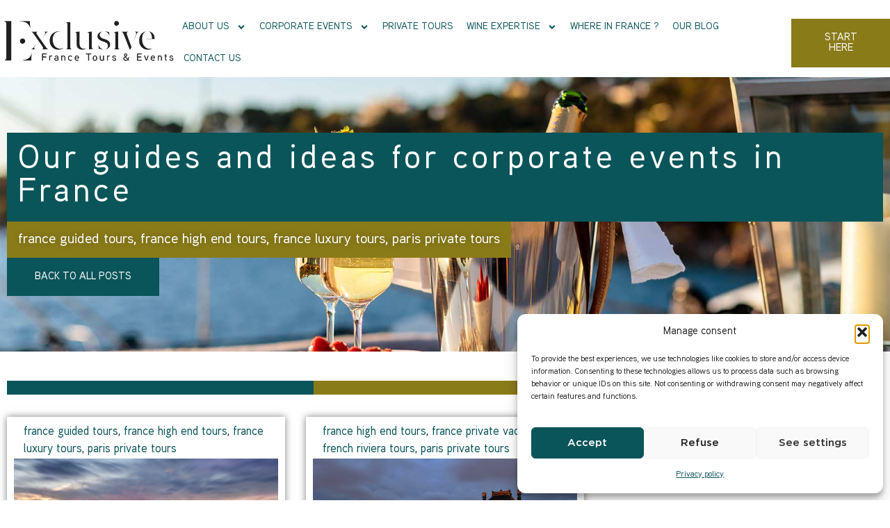

--- FILE ---
content_type: text/html; charset=UTF-8
request_url: https://www.exclusive-france-tours.com/tag/france-high-end-tours/
body_size: 22709
content:
<!doctype html>
<html lang="fr-FR">
<head>
	<meta charset="UTF-8">
	<meta name="viewport" content="width=device-width, initial-scale=1">
	<link rel="profile" href="https://gmpg.org/xfn/11">
	<meta name='robots' content='index, follow, max-image-preview:large, max-snippet:-1, max-video-preview:-1' />

	<!-- This site is optimized with the Yoast SEO Premium plugin v26.8 (Yoast SEO v26.8) - https://yoast.com/product/yoast-seo-premium-wordpress/ -->
	<title>Archives des france high end tours - Exclusive France Tours</title>
	<meta name="description" content="Explore bespoke private tours from Paris and across France, from high-end art visits like the Louvre to tailored luxury getaways." />
	<link rel="canonical" href="https://www.exclusive-france-tours.com/tag/france-high-end-tours/" />
	<meta property="og:locale" content="fr_FR" />
	<meta property="og:type" content="article" />
	<meta property="og:title" content="france high end tours Archives" />
	<meta property="og:url" content="https://www.exclusive-france-tours.com/tag/france-high-end-tours/" />
	<meta property="og:site_name" content="Exclusive France Tours" />
	<meta name="twitter:card" content="summary_large_image" />
	<script type="application/ld+json" class="yoast-schema-graph">{"@context":"https://schema.org","@graph":[{"@type":"CollectionPage","@id":"https://www.exclusive-france-tours.com/tag/france-high-end-tours/","url":"https://www.exclusive-france-tours.com/tag/france-high-end-tours/","name":"Archives des france high end tours - Exclusive France Tours","isPartOf":{"@id":"https://www.exclusive-france-tours.com/#website"},"primaryImageOfPage":{"@id":"https://www.exclusive-france-tours.com/tag/france-high-end-tours/#primaryimage"},"image":{"@id":"https://www.exclusive-france-tours.com/tag/france-high-end-tours/#primaryimage"},"thumbnailUrl":"https://www.exclusive-france-tours.com/wp-content/uploads/france-tours1.jpeg","description":"Explore bespoke private tours from Paris and across France, from high-end art visits like the Louvre to tailored luxury getaways.","breadcrumb":{"@id":"https://www.exclusive-france-tours.com/tag/france-high-end-tours/#breadcrumb"},"inLanguage":"fr-FR"},{"@type":"ImageObject","inLanguage":"fr-FR","@id":"https://www.exclusive-france-tours.com/tag/france-high-end-tours/#primaryimage","url":"https://www.exclusive-france-tours.com/wp-content/uploads/france-tours1.jpeg","contentUrl":"https://www.exclusive-france-tours.com/wp-content/uploads/france-tours1.jpeg","width":1000,"height":667,"caption":"france tours"},{"@type":"BreadcrumbList","@id":"https://www.exclusive-france-tours.com/tag/france-high-end-tours/#breadcrumb","itemListElement":[{"@type":"ListItem","position":1,"name":"Accueil","item":"https://www.exclusive-france-tours.com/"},{"@type":"ListItem","position":2,"name":"france high end tours"}]},{"@type":"WebSite","@id":"https://www.exclusive-france-tours.com/#website","url":"https://www.exclusive-france-tours.com/","name":"Exclusive France Tours","description":"Tourisme Haut de Gamme, Agence Évènementiel Luxe","publisher":{"@id":"https://www.exclusive-france-tours.com/#organization"},"potentialAction":[{"@type":"SearchAction","target":{"@type":"EntryPoint","urlTemplate":"https://www.exclusive-france-tours.com/?s={search_term_string}"},"query-input":{"@type":"PropertyValueSpecification","valueRequired":true,"valueName":"search_term_string"}}],"inLanguage":"fr-FR"},{"@type":"Organization","@id":"https://www.exclusive-france-tours.com/#organization","name":"Exclusive France Tours","url":"https://www.exclusive-france-tours.com/","logo":{"@type":"ImageObject","inLanguage":"fr-FR","@id":"https://www.exclusive-france-tours.com/#/schema/logo/image/","url":"https://www.exclusive-france-tours.com/wp-content/uploads/EXCLUSIVE-logo-noir.webp","contentUrl":"https://www.exclusive-france-tours.com/wp-content/uploads/EXCLUSIVE-logo-noir.webp","width":494,"height":145,"caption":"Exclusive France Tours"},"image":{"@id":"https://www.exclusive-france-tours.com/#/schema/logo/image/"}}]}</script>
	<!-- / Yoast SEO Premium plugin. -->


<link rel='dns-prefetch' href='//www.googletagmanager.com' />

<link rel="alternate" type="application/rss+xml" title="Exclusive France Tours &raquo; Flux" href="https://www.exclusive-france-tours.com/feed/" />
<link rel="alternate" type="application/rss+xml" title="Exclusive France Tours &raquo; Flux des commentaires" href="https://www.exclusive-france-tours.com/comments/feed/" />
<link rel="alternate" type="application/rss+xml" title="Exclusive France Tours &raquo; Flux de l’étiquette france high end tours" href="https://www.exclusive-france-tours.com/tag/france-high-end-tours/feed/" />
		<script>
            function cmplzCallClarity(method, params) {
                if (typeof window.clarity === 'function') {
                    try {
                        window.clarity(method, params);
                    } catch (e) {
                        console.warn('Clarity API error:', e);
                    }
                }
            }

            function cmplzGetConsentFromEvent(e) {
                var d = e && e.detail && e.detail.categories ? e.detail.categories : [];
                var categories = Array.isArray(d) ? d : [];

                return {
                    analyticsAllowed: categories.indexOf('statistics') !== -1,
                    adsAllowed: categories.indexOf('marketing') !== -1
                };
            }

            function cmplzSendClarityConsent(analyticsAllowed, adsAllowed) {
                var status = function (b) { return b ? "granted" : "denied"; };
                cmplzCallClarity('consentv2', {
                    analytics_Storage: status(!!analyticsAllowed),
                    ad_Storage: status(!!adsAllowed)
                });
            }

            function cmplzEraseClarityCookies() {
                cmplzCallClarity('consent', false);
            }

            document.addEventListener('cmplz_fire_categories', function (e) {
                var consent = cmplzGetConsentFromEvent(e);
                cmplzSendClarityConsent(consent.analyticsAllowed, consent.adsAllowed);
            });

            document.addEventListener('cmplz_revoke', function (e) {
                var consent = cmplzGetConsentFromEvent(e);
                cmplzSendClarityConsent(consent.analyticsAllowed, consent.adsAllowed);
                if (!consent.analyticsAllowed && !consent.adsAllowed) {
                    cmplzEraseClarityCookies();
                }
            });

		</script>
		<style id='wp-img-auto-sizes-contain-inline-css'>
img:is([sizes=auto i],[sizes^="auto," i]){contain-intrinsic-size:3000px 1500px}
/*# sourceURL=wp-img-auto-sizes-contain-inline-css */
</style>
<style id='wp-emoji-styles-inline-css'>

	img.wp-smiley, img.emoji {
		display: inline !important;
		border: none !important;
		box-shadow: none !important;
		height: 1em !important;
		width: 1em !important;
		margin: 0 0.07em !important;
		vertical-align: -0.1em !important;
		background: none !important;
		padding: 0 !important;
	}
/*# sourceURL=wp-emoji-styles-inline-css */
</style>
<link rel='stylesheet' id='wp-block-library-css' href='https://www.exclusive-france-tours.com/wp-includes/css/dist/block-library/style.min.css?ver=6.9' media='all' />
<style id='classic-theme-styles-inline-css'>
/*! This file is auto-generated */
.wp-block-button__link{color:#fff;background-color:#32373c;border-radius:9999px;box-shadow:none;text-decoration:none;padding:calc(.667em + 2px) calc(1.333em + 2px);font-size:1.125em}.wp-block-file__button{background:#32373c;color:#fff;text-decoration:none}
/*# sourceURL=/wp-includes/css/classic-themes.min.css */
</style>
<link rel='stylesheet' id='jet-engine-frontend-css' href='https://www.exclusive-france-tours.com/wp-content/plugins/jet-engine/assets/css/frontend.css?ver=3.8.2.1' media='all' />
<style id='global-styles-inline-css'>
:root{--wp--preset--aspect-ratio--square: 1;--wp--preset--aspect-ratio--4-3: 4/3;--wp--preset--aspect-ratio--3-4: 3/4;--wp--preset--aspect-ratio--3-2: 3/2;--wp--preset--aspect-ratio--2-3: 2/3;--wp--preset--aspect-ratio--16-9: 16/9;--wp--preset--aspect-ratio--9-16: 9/16;--wp--preset--color--black: #000000;--wp--preset--color--cyan-bluish-gray: #abb8c3;--wp--preset--color--white: #ffffff;--wp--preset--color--pale-pink: #f78da7;--wp--preset--color--vivid-red: #cf2e2e;--wp--preset--color--luminous-vivid-orange: #ff6900;--wp--preset--color--luminous-vivid-amber: #fcb900;--wp--preset--color--light-green-cyan: #7bdcb5;--wp--preset--color--vivid-green-cyan: #00d084;--wp--preset--color--pale-cyan-blue: #8ed1fc;--wp--preset--color--vivid-cyan-blue: #0693e3;--wp--preset--color--vivid-purple: #9b51e0;--wp--preset--gradient--vivid-cyan-blue-to-vivid-purple: linear-gradient(135deg,rgb(6,147,227) 0%,rgb(155,81,224) 100%);--wp--preset--gradient--light-green-cyan-to-vivid-green-cyan: linear-gradient(135deg,rgb(122,220,180) 0%,rgb(0,208,130) 100%);--wp--preset--gradient--luminous-vivid-amber-to-luminous-vivid-orange: linear-gradient(135deg,rgb(252,185,0) 0%,rgb(255,105,0) 100%);--wp--preset--gradient--luminous-vivid-orange-to-vivid-red: linear-gradient(135deg,rgb(255,105,0) 0%,rgb(207,46,46) 100%);--wp--preset--gradient--very-light-gray-to-cyan-bluish-gray: linear-gradient(135deg,rgb(238,238,238) 0%,rgb(169,184,195) 100%);--wp--preset--gradient--cool-to-warm-spectrum: linear-gradient(135deg,rgb(74,234,220) 0%,rgb(151,120,209) 20%,rgb(207,42,186) 40%,rgb(238,44,130) 60%,rgb(251,105,98) 80%,rgb(254,248,76) 100%);--wp--preset--gradient--blush-light-purple: linear-gradient(135deg,rgb(255,206,236) 0%,rgb(152,150,240) 100%);--wp--preset--gradient--blush-bordeaux: linear-gradient(135deg,rgb(254,205,165) 0%,rgb(254,45,45) 50%,rgb(107,0,62) 100%);--wp--preset--gradient--luminous-dusk: linear-gradient(135deg,rgb(255,203,112) 0%,rgb(199,81,192) 50%,rgb(65,88,208) 100%);--wp--preset--gradient--pale-ocean: linear-gradient(135deg,rgb(255,245,203) 0%,rgb(182,227,212) 50%,rgb(51,167,181) 100%);--wp--preset--gradient--electric-grass: linear-gradient(135deg,rgb(202,248,128) 0%,rgb(113,206,126) 100%);--wp--preset--gradient--midnight: linear-gradient(135deg,rgb(2,3,129) 0%,rgb(40,116,252) 100%);--wp--preset--font-size--small: 13px;--wp--preset--font-size--medium: 20px;--wp--preset--font-size--large: 36px;--wp--preset--font-size--x-large: 42px;--wp--preset--spacing--20: 0.44rem;--wp--preset--spacing--30: 0.67rem;--wp--preset--spacing--40: 1rem;--wp--preset--spacing--50: 1.5rem;--wp--preset--spacing--60: 2.25rem;--wp--preset--spacing--70: 3.38rem;--wp--preset--spacing--80: 5.06rem;--wp--preset--shadow--natural: 6px 6px 9px rgba(0, 0, 0, 0.2);--wp--preset--shadow--deep: 12px 12px 50px rgba(0, 0, 0, 0.4);--wp--preset--shadow--sharp: 6px 6px 0px rgba(0, 0, 0, 0.2);--wp--preset--shadow--outlined: 6px 6px 0px -3px rgb(255, 255, 255), 6px 6px rgb(0, 0, 0);--wp--preset--shadow--crisp: 6px 6px 0px rgb(0, 0, 0);}:where(.is-layout-flex){gap: 0.5em;}:where(.is-layout-grid){gap: 0.5em;}body .is-layout-flex{display: flex;}.is-layout-flex{flex-wrap: wrap;align-items: center;}.is-layout-flex > :is(*, div){margin: 0;}body .is-layout-grid{display: grid;}.is-layout-grid > :is(*, div){margin: 0;}:where(.wp-block-columns.is-layout-flex){gap: 2em;}:where(.wp-block-columns.is-layout-grid){gap: 2em;}:where(.wp-block-post-template.is-layout-flex){gap: 1.25em;}:where(.wp-block-post-template.is-layout-grid){gap: 1.25em;}.has-black-color{color: var(--wp--preset--color--black) !important;}.has-cyan-bluish-gray-color{color: var(--wp--preset--color--cyan-bluish-gray) !important;}.has-white-color{color: var(--wp--preset--color--white) !important;}.has-pale-pink-color{color: var(--wp--preset--color--pale-pink) !important;}.has-vivid-red-color{color: var(--wp--preset--color--vivid-red) !important;}.has-luminous-vivid-orange-color{color: var(--wp--preset--color--luminous-vivid-orange) !important;}.has-luminous-vivid-amber-color{color: var(--wp--preset--color--luminous-vivid-amber) !important;}.has-light-green-cyan-color{color: var(--wp--preset--color--light-green-cyan) !important;}.has-vivid-green-cyan-color{color: var(--wp--preset--color--vivid-green-cyan) !important;}.has-pale-cyan-blue-color{color: var(--wp--preset--color--pale-cyan-blue) !important;}.has-vivid-cyan-blue-color{color: var(--wp--preset--color--vivid-cyan-blue) !important;}.has-vivid-purple-color{color: var(--wp--preset--color--vivid-purple) !important;}.has-black-background-color{background-color: var(--wp--preset--color--black) !important;}.has-cyan-bluish-gray-background-color{background-color: var(--wp--preset--color--cyan-bluish-gray) !important;}.has-white-background-color{background-color: var(--wp--preset--color--white) !important;}.has-pale-pink-background-color{background-color: var(--wp--preset--color--pale-pink) !important;}.has-vivid-red-background-color{background-color: var(--wp--preset--color--vivid-red) !important;}.has-luminous-vivid-orange-background-color{background-color: var(--wp--preset--color--luminous-vivid-orange) !important;}.has-luminous-vivid-amber-background-color{background-color: var(--wp--preset--color--luminous-vivid-amber) !important;}.has-light-green-cyan-background-color{background-color: var(--wp--preset--color--light-green-cyan) !important;}.has-vivid-green-cyan-background-color{background-color: var(--wp--preset--color--vivid-green-cyan) !important;}.has-pale-cyan-blue-background-color{background-color: var(--wp--preset--color--pale-cyan-blue) !important;}.has-vivid-cyan-blue-background-color{background-color: var(--wp--preset--color--vivid-cyan-blue) !important;}.has-vivid-purple-background-color{background-color: var(--wp--preset--color--vivid-purple) !important;}.has-black-border-color{border-color: var(--wp--preset--color--black) !important;}.has-cyan-bluish-gray-border-color{border-color: var(--wp--preset--color--cyan-bluish-gray) !important;}.has-white-border-color{border-color: var(--wp--preset--color--white) !important;}.has-pale-pink-border-color{border-color: var(--wp--preset--color--pale-pink) !important;}.has-vivid-red-border-color{border-color: var(--wp--preset--color--vivid-red) !important;}.has-luminous-vivid-orange-border-color{border-color: var(--wp--preset--color--luminous-vivid-orange) !important;}.has-luminous-vivid-amber-border-color{border-color: var(--wp--preset--color--luminous-vivid-amber) !important;}.has-light-green-cyan-border-color{border-color: var(--wp--preset--color--light-green-cyan) !important;}.has-vivid-green-cyan-border-color{border-color: var(--wp--preset--color--vivid-green-cyan) !important;}.has-pale-cyan-blue-border-color{border-color: var(--wp--preset--color--pale-cyan-blue) !important;}.has-vivid-cyan-blue-border-color{border-color: var(--wp--preset--color--vivid-cyan-blue) !important;}.has-vivid-purple-border-color{border-color: var(--wp--preset--color--vivid-purple) !important;}.has-vivid-cyan-blue-to-vivid-purple-gradient-background{background: var(--wp--preset--gradient--vivid-cyan-blue-to-vivid-purple) !important;}.has-light-green-cyan-to-vivid-green-cyan-gradient-background{background: var(--wp--preset--gradient--light-green-cyan-to-vivid-green-cyan) !important;}.has-luminous-vivid-amber-to-luminous-vivid-orange-gradient-background{background: var(--wp--preset--gradient--luminous-vivid-amber-to-luminous-vivid-orange) !important;}.has-luminous-vivid-orange-to-vivid-red-gradient-background{background: var(--wp--preset--gradient--luminous-vivid-orange-to-vivid-red) !important;}.has-very-light-gray-to-cyan-bluish-gray-gradient-background{background: var(--wp--preset--gradient--very-light-gray-to-cyan-bluish-gray) !important;}.has-cool-to-warm-spectrum-gradient-background{background: var(--wp--preset--gradient--cool-to-warm-spectrum) !important;}.has-blush-light-purple-gradient-background{background: var(--wp--preset--gradient--blush-light-purple) !important;}.has-blush-bordeaux-gradient-background{background: var(--wp--preset--gradient--blush-bordeaux) !important;}.has-luminous-dusk-gradient-background{background: var(--wp--preset--gradient--luminous-dusk) !important;}.has-pale-ocean-gradient-background{background: var(--wp--preset--gradient--pale-ocean) !important;}.has-electric-grass-gradient-background{background: var(--wp--preset--gradient--electric-grass) !important;}.has-midnight-gradient-background{background: var(--wp--preset--gradient--midnight) !important;}.has-small-font-size{font-size: var(--wp--preset--font-size--small) !important;}.has-medium-font-size{font-size: var(--wp--preset--font-size--medium) !important;}.has-large-font-size{font-size: var(--wp--preset--font-size--large) !important;}.has-x-large-font-size{font-size: var(--wp--preset--font-size--x-large) !important;}
:where(.wp-block-post-template.is-layout-flex){gap: 1.25em;}:where(.wp-block-post-template.is-layout-grid){gap: 1.25em;}
:where(.wp-block-term-template.is-layout-flex){gap: 1.25em;}:where(.wp-block-term-template.is-layout-grid){gap: 1.25em;}
:where(.wp-block-columns.is-layout-flex){gap: 2em;}:where(.wp-block-columns.is-layout-grid){gap: 2em;}
:root :where(.wp-block-pullquote){font-size: 1.5em;line-height: 1.6;}
/*# sourceURL=global-styles-inline-css */
</style>
<link rel='stylesheet' id='cmplz-general-css' href='https://www.exclusive-france-tours.com/wp-content/plugins/complianz-gdpr/assets/css/cookieblocker.min.css?ver=1768985425' media='all' />
<link rel='stylesheet' id='hello-elementor-css' href='https://www.exclusive-france-tours.com/wp-content/themes/hello-elementor/style.min.css?ver=3.0.1' media='all' />
<link rel='stylesheet' id='hello-elementor-theme-style-css' href='https://www.exclusive-france-tours.com/wp-content/themes/hello-elementor/theme.min.css?ver=3.0.1' media='all' />
<link rel='stylesheet' id='hello-elementor-header-footer-css' href='https://www.exclusive-france-tours.com/wp-content/themes/hello-elementor/header-footer.min.css?ver=3.0.1' media='all' />
<link rel='stylesheet' id='elementor-frontend-css' href='https://www.exclusive-france-tours.com/wp-content/uploads/elementor/css/custom-frontend.min.css?ver=1769015395' media='all' />
<link rel='stylesheet' id='widget-image-css' href='https://www.exclusive-france-tours.com/wp-content/plugins/elementor/assets/css/widget-image.min.css?ver=3.34.2' media='all' />
<link rel='stylesheet' id='widget-nav-menu-css' href='https://www.exclusive-france-tours.com/wp-content/uploads/elementor/css/custom-pro-widget-nav-menu.min.css?ver=1769015395' media='all' />
<link rel='stylesheet' id='e-sticky-css' href='https://www.exclusive-france-tours.com/wp-content/plugins/elementor-pro/assets/css/modules/sticky.min.css?ver=3.34.1' media='all' />
<link rel='stylesheet' id='widget-heading-css' href='https://www.exclusive-france-tours.com/wp-content/plugins/elementor/assets/css/widget-heading.min.css?ver=3.34.2' media='all' />
<link rel='stylesheet' id='widget-loop-common-css' href='https://www.exclusive-france-tours.com/wp-content/plugins/elementor-pro/assets/css/widget-loop-common.min.css?ver=3.34.1' media='all' />
<link rel='stylesheet' id='widget-loop-grid-css' href='https://www.exclusive-france-tours.com/wp-content/uploads/elementor/css/custom-pro-widget-loop-grid.min.css?ver=1769015395' media='all' />
<link rel='stylesheet' id='e-popup-css' href='https://www.exclusive-france-tours.com/wp-content/plugins/elementor-pro/assets/css/conditionals/popup.min.css?ver=3.34.1' media='all' />
<link rel='stylesheet' id='e-animation-slideInLeft-css' href='https://www.exclusive-france-tours.com/wp-content/plugins/elementor/assets/lib/animations/styles/slideInLeft.min.css?ver=3.34.2' media='all' />
<link rel='stylesheet' id='elementor-post-71-css' href='https://www.exclusive-france-tours.com/wp-content/uploads/elementor/css/post-71.css?ver=1769015395' media='all' />
<link rel='stylesheet' id='ooohboi-steroids-styles-css' href='https://www.exclusive-france-tours.com/wp-content/plugins/ooohboi-steroids-for-elementor/assets/css/main.css?ver=2.1.2426082023' media='all' />
<link rel='stylesheet' id='font-awesome-5-all-css' href='https://www.exclusive-france-tours.com/wp-content/plugins/elementor/assets/lib/font-awesome/css/all.min.css?ver=3.34.2' media='all' />
<link rel='stylesheet' id='font-awesome-4-shim-css' href='https://www.exclusive-france-tours.com/wp-content/plugins/elementor/assets/lib/font-awesome/css/v4-shims.min.css?ver=3.34.2' media='all' />
<link rel='stylesheet' id='elementor-post-45524-css' href='https://www.exclusive-france-tours.com/wp-content/uploads/elementor/css/post-45524.css?ver=1769015396' media='all' />
<link rel='stylesheet' id='elementor-post-46999-css' href='https://www.exclusive-france-tours.com/wp-content/uploads/elementor/css/post-46999.css?ver=1769015400' media='all' />
<link rel='stylesheet' id='elementor-post-18752-css' href='https://www.exclusive-france-tours.com/wp-content/uploads/elementor/css/post-18752.css?ver=1769016018' media='all' />
<link rel='stylesheet' id='elementor-post-40614-css' href='https://www.exclusive-france-tours.com/wp-content/uploads/elementor/css/post-40614.css?ver=1769015396' media='all' />
<link rel='stylesheet' id='elementor-post-40565-css' href='https://www.exclusive-france-tours.com/wp-content/uploads/elementor/css/post-40565.css?ver=1769015396' media='all' />
<link rel='stylesheet' id='elementor-post-19002-css' href='https://www.exclusive-france-tours.com/wp-content/uploads/elementor/css/post-19002.css?ver=1769015396' media='all' />
<script src="https://www.exclusive-france-tours.com/wp-includes/js/jquery/jquery.min.js?ver=3.7.1" id="jquery-core-js"></script>
<script src="https://www.exclusive-france-tours.com/wp-includes/js/jquery/jquery-migrate.min.js?ver=3.4.1" id="jquery-migrate-js"></script>
<script src="https://www.exclusive-france-tours.com/wp-content/plugins/elementor/assets/lib/font-awesome/js/v4-shims.min.js?ver=3.34.2" id="font-awesome-4-shim-js"></script>
<link rel="https://api.w.org/" href="https://www.exclusive-france-tours.com/wp-json/" /><link rel="alternate" title="JSON" type="application/json" href="https://www.exclusive-france-tours.com/wp-json/wp/v2/tags/3646" /><link rel="EditURI" type="application/rsd+xml" title="RSD" href="https://www.exclusive-france-tours.com/xmlrpc.php?rsd" />
<meta name="generator" content="WordPress 6.9" />

		<!-- GA Google Analytics @ https://m0n.co/ga -->
		<script>
			(function(i,s,o,g,r,a,m){i['GoogleAnalyticsObject']=r;i[r]=i[r]||function(){
			(i[r].q=i[r].q||[]).push(arguments)},i[r].l=1*new Date();a=s.createElement(o),
			m=s.getElementsByTagName(o)[0];a.async=1;a.src=g;m.parentNode.insertBefore(a,m)
			})(window,document,'script','https://www.google-analytics.com/analytics.js','ga');
			ga('create', 'UA-105079718-1', 'auto');
			ga('send', 'pageview');
		</script>

	<!-- Google tag (gtag.js) -->
<script async src="https://www.googletagmanager.com/gtag/js?id=G-SJK44M7FD0"></script>
<script>
  window.dataLayer = window.dataLayer || [];
  function gtag(){dataLayer.push(arguments);}
  gtag('js', new Date());

  gtag('config', 'G-SJK44M7FD0');
</script>
<meta name="generator" content="Site Kit by Google 1.170.0" />		<script type="text/javascript">
				(function(c,l,a,r,i,t,y){
					c[a]=c[a]||function(){(c[a].q=c[a].q||[]).push(arguments)};t=l.createElement(r);t.async=1;
					t.src="https://www.clarity.ms/tag/"+i+"?ref=wordpress";y=l.getElementsByTagName(r)[0];y.parentNode.insertBefore(t,y);
				})(window, document, "clarity", "script", "sqiknhnvkb");
		</script>
					<style>.cmplz-hidden {
					display: none !important;
				}</style><meta name="generator" content="Elementor 3.34.2; features: e_font_icon_svg, additional_custom_breakpoints; settings: css_print_method-external, google_font-enabled, font_display-auto">
			<style>
				.e-con.e-parent:nth-of-type(n+4):not(.e-lazyloaded):not(.e-no-lazyload),
				.e-con.e-parent:nth-of-type(n+4):not(.e-lazyloaded):not(.e-no-lazyload) * {
					background-image: none !important;
				}
				@media screen and (max-height: 1024px) {
					.e-con.e-parent:nth-of-type(n+3):not(.e-lazyloaded):not(.e-no-lazyload),
					.e-con.e-parent:nth-of-type(n+3):not(.e-lazyloaded):not(.e-no-lazyload) * {
						background-image: none !important;
					}
				}
				@media screen and (max-height: 640px) {
					.e-con.e-parent:nth-of-type(n+2):not(.e-lazyloaded):not(.e-no-lazyload),
					.e-con.e-parent:nth-of-type(n+2):not(.e-lazyloaded):not(.e-no-lazyload) * {
						background-image: none !important;
					}
				}
			</style>
						<meta name="theme-color" content="#FFFFFF">
			<link rel="icon" href="https://www.exclusive-france-tours.com/wp-content/uploads/cropped-Favicon-exclusive-32x32.webp" sizes="32x32" />
<link rel="icon" href="https://www.exclusive-france-tours.com/wp-content/uploads/cropped-Favicon-exclusive-192x192.webp" sizes="192x192" />
<link rel="apple-touch-icon" href="https://www.exclusive-france-tours.com/wp-content/uploads/cropped-Favicon-exclusive-180x180.webp" />
<meta name="msapplication-TileImage" content="https://www.exclusive-france-tours.com/wp-content/uploads/cropped-Favicon-exclusive-270x270.webp" />
		<style id="wp-custom-css">
			/*glassmorphism */
.glassmorphism { background-color: rgba(217, 217, 217, 0.1);
    backdrop-filter: blur(15px);
	transition: background-color 0.8s, backdrop-filter 0.3s;}

/* Taille H2 Blog Posts */
.single-post h2 {
    font-size: 28px !important;      /* A bit bigger than before */
    text-transform: none !important; /* Stops the forced CAPS LOCK */
    letter-spacing: 0.5px !important;/* Keeps letters readable but not too wide */
    line-height: 1.3em !important;   /* Good spacing between lines */
}		</style>
		<noscript><style id="rocket-lazyload-nojs-css">.rll-youtube-player, [data-lazy-src]{display:none !important;}</style></noscript><meta name="generator" content="WP Rocket 3.20.3" data-wpr-features="wpr_lazyload_images wpr_lazyload_iframes wpr_preload_links wpr_desktop" /></head>
<body class="archive tag tag-france-high-end-tours tag-3646 wp-custom-logo wp-theme-hello-elementor elementor-page-18752 elementor-default elementor-template-full-width elementor-kit-71">


<a class="skip-link screen-reader-text" href="#content">Aller au contenu</a>

		<header data-rocket-location-hash="c34ff453285c4e23a2b69e733fd059e1" data-elementor-type="header" data-elementor-id="45524" class="elementor elementor-45524 elementor-location-header" data-elementor-post-type="elementor_library">
			<header class="elementor-element elementor-element-239e1de e-flex e-con-boxed e-con e-parent" data-id="239e1de" data-element_type="container" id="show-hide-header" data-settings="{&quot;background_background&quot;:&quot;classic&quot;,&quot;jet_parallax_layout_list&quot;:[],&quot;sticky&quot;:&quot;top&quot;,&quot;_ob_use_container_extras&quot;:&quot;no&quot;,&quot;_ob_column_hoveranimator&quot;:&quot;no&quot;,&quot;_ob_glider_is_slider&quot;:&quot;no&quot;,&quot;_ob_column_has_pseudo&quot;:&quot;no&quot;,&quot;sticky_on&quot;:[&quot;widescreen&quot;,&quot;desktop&quot;,&quot;tablet&quot;,&quot;mobile&quot;],&quot;sticky_offset&quot;:0,&quot;sticky_effects_offset&quot;:0,&quot;sticky_anchor_link_offset&quot;:0}">
					<div data-rocket-location-hash="da3b654b339ed49f0234db69a353a170" class="e-con-inner">
				<div class="elementor-element elementor-element-cc18897 elementor-widget__width-auto elementor-absolute ob-has-background-overlay elementor-widget elementor-widget-html" data-id="cc18897" data-element_type="widget" data-settings="{&quot;_position&quot;:&quot;absolute&quot;,&quot;_ob_widget_stalker_use&quot;:&quot;no&quot;,&quot;_ob_poopart_use&quot;:&quot;yes&quot;,&quot;_ob_shadough_use&quot;:&quot;no&quot;,&quot;_ob_allow_hoveranimator&quot;:&quot;no&quot;}" data-widget_type="html.default">
				<div class="elementor-widget-container">
					<script>
"use strict";
OB_ready(OB_doWhenReady);

function OB_doWhenReady() {
    // localize everything
    var ooohBoi = window.ooohBoi || {};
    // local scope variables
    ooohBoi.prev_scroll_pos = window.scrollY || document.body.scrollTop;
    ooohBoi.cur_scroll_pos;
    ooohBoi.scroll_direction = 'init';
    ooohBoi.prev_scroll_direction = 0;
    ooohBoi.header = document.querySelector('#show-hide-header'); // header ID
    ooohBoi.header_pos = {
        top: ooohBoi.header.offsetTop,
        left: ooohBoi.header.offsetLeft,
    };
    ooohBoi.header_height = OB_outerHeight(ooohBoi.header);
    // show-hide header with ease/transition
    ooohBoi.header.style.transition = 'all 0.3s ease';
    // update header height on window resize
    ooohBoi.updateHeaderHeight = function() {
        ooohBoi.header_height = OB_outerHeight(ooohBoi.header);
    }
    // listen "scroll" event and decide what to do
    ooohBoi.checkScroll = function() {
        ooohBoi.cur_scroll_pos = window.scrollY || document.body.scrollTop;

        if (ooohBoi.cur_scroll_pos > ooohBoi.prev_scroll_pos) ooohBoi.scroll_direction = 'down';
        else if (ooohBoi.cur_scroll_pos < ooohBoi.prev_scroll_pos) ooohBoi.scroll_direction = 'up';

        if (ooohBoi.scroll_direction !== ooohBoi.prev_scroll_direction) ooohBoi.toggleHeader(ooohBoi.scroll_direction, ooohBoi.cur_scroll_pos);
        ooohBoi.prev_scroll_pos = ooohBoi.cur_scroll_pos;
    }
    // add or remove class based on the scrolling direction
    ooohBoi.toggleHeader = function(scroll_direction, scroll_current) {
        if (scroll_direction === 'down' && scroll_current > ooohBoi.header_height) {
            OB_addClass(ooohBoi.header, 'im-hidden'); // for styling
            ooohBoi.header.style.top = -1 * ooohBoi.header_height + "px";
            ooohBoi.prev_scroll_direction = scroll_direction;
        } else if (scroll_direction === 'up') {
            OB_removeClass(ooohBoi.header, 'im-hidden');
            ooohBoi.header.style.top = ooohBoi.header_pos.top + "px";
            ooohBoi.prev_scroll_direction = scroll_direction;
        }
    }
    // listen "scroll" and "resize" window events
    window.addEventListener('scroll', ooohBoi.checkScroll);
    window.addEventListener('resize', ooohBoi.updateHeaderHeight);
}

function OB_outerHeight(el) {
    var height = el.offsetHeight;
    var style = getComputedStyle(el);
    height += parseInt(style.marginTop) + parseInt(style.marginBottom);
    return height;
}

function OB_addClass(el, className) {
    if (el.classList) el.classList.add(className);
    else {
        var current = el.className,
            found = false;
        var all = current.split(' ');
        for (var i = 0; i < all.length, !found; i++) found = all[i] === className;
        if (!found) {
            if (current === '') el.className = className;
            else el.className += ' ' + className;
        }
    }
}

function OB_removeClass(el, className) {
    if (el.classList) el.classList.remove(className);
    else el.className = el.className.replace(new RegExp('(^|\\b)' + className.split(' ').join('|') + '(\\b|$)', 'gi'), ' ');
}

function OB_ready(fn) {
    if (document.readyState != 'loading') fn();
    else if (document.addEventListener) document.addEventListener('DOMContentLoaded', fn);
    else {
        document.attachEvent('onreadystatechange', function() {
            if (document.readyState != 'loading') fn();
        });
    }
}
</script>				</div>
				</div>
				<div class="elementor-element elementor-element-d5ce481 elementor-widget__width-initial ob-has-background-overlay elementor-widget elementor-widget-theme-site-logo elementor-widget-image" data-id="d5ce481" data-element_type="widget" data-settings="{&quot;_ob_widget_stalker_use&quot;:&quot;no&quot;,&quot;_ob_poopart_use&quot;:&quot;yes&quot;,&quot;_ob_shadough_use&quot;:&quot;no&quot;,&quot;_ob_allow_hoveranimator&quot;:&quot;no&quot;}" data-widget_type="theme-site-logo.default">
				<div class="elementor-widget-container">
											<a href="https://www.exclusive-france-tours.com">
			<img fetchpriority="high" width="494" height="145" src="data:image/svg+xml,%3Csvg%20xmlns='http://www.w3.org/2000/svg'%20viewBox='0%200%20494%20145'%3E%3C/svg%3E" class="attachment-full size-full wp-image-46758" alt="" data-lazy-srcset="https://www.exclusive-france-tours.com/wp-content/uploads/EXCLUSIVE-logo-noir.webp 494w, https://www.exclusive-france-tours.com/wp-content/uploads/EXCLUSIVE-logo-noir-300x88.webp 300w" data-lazy-sizes="(max-width: 494px) 100vw, 494px" data-lazy-src="https://www.exclusive-france-tours.com/wp-content/uploads/EXCLUSIVE-logo-noir.webp" /><noscript><img fetchpriority="high" width="494" height="145" src="https://www.exclusive-france-tours.com/wp-content/uploads/EXCLUSIVE-logo-noir.webp" class="attachment-full size-full wp-image-46758" alt="" srcset="https://www.exclusive-france-tours.com/wp-content/uploads/EXCLUSIVE-logo-noir.webp 494w, https://www.exclusive-france-tours.com/wp-content/uploads/EXCLUSIVE-logo-noir-300x88.webp 300w" sizes="(max-width: 494px) 100vw, 494px" /></noscript>				</a>
											</div>
				</div>
				<div class="elementor-element elementor-element-6e1212b elementor-nav-menu--stretch elementor-widget-mobile__width-initial elementor-nav-menu--dropdown-tablet elementor-nav-menu__text-align-aside elementor-nav-menu--toggle elementor-nav-menu--burger ob-has-background-overlay elementor-widget elementor-widget-nav-menu" data-id="6e1212b" data-element_type="widget" data-settings="{&quot;full_width&quot;:&quot;stretch&quot;,&quot;submenu_icon&quot;:{&quot;value&quot;:&quot;&lt;svg aria-hidden=\&quot;true\&quot; class=\&quot;e-font-icon-svg e-fas-angle-down\&quot; viewBox=\&quot;0 0 320 512\&quot; xmlns=\&quot;http:\/\/www.w3.org\/2000\/svg\&quot;&gt;&lt;path d=\&quot;M143 352.3L7 216.3c-9.4-9.4-9.4-24.6 0-33.9l22.6-22.6c9.4-9.4 24.6-9.4 33.9 0l96.4 96.4 96.4-96.4c9.4-9.4 24.6-9.4 33.9 0l22.6 22.6c9.4 9.4 9.4 24.6 0 33.9l-136 136c-9.2 9.4-24.4 9.4-33.8 0z\&quot;&gt;&lt;\/path&gt;&lt;\/svg&gt;&quot;,&quot;library&quot;:&quot;fa-solid&quot;},&quot;layout&quot;:&quot;horizontal&quot;,&quot;toggle&quot;:&quot;burger&quot;,&quot;_ob_widget_stalker_use&quot;:&quot;no&quot;,&quot;_ob_poopart_use&quot;:&quot;yes&quot;,&quot;_ob_shadough_use&quot;:&quot;no&quot;,&quot;_ob_allow_hoveranimator&quot;:&quot;no&quot;}" data-widget_type="nav-menu.default">
				<div class="elementor-widget-container">
								<nav aria-label="Menu" class="elementor-nav-menu--main elementor-nav-menu__container elementor-nav-menu--layout-horizontal e--pointer-none">
				<ul id="menu-1-6e1212b" class="elementor-nav-menu"><li class="menu-item menu-item-type-custom menu-item-object-custom menu-item-has-children menu-item-46302"><a href="#" class="elementor-item elementor-item-anchor">About Us</a>
<ul class="sub-menu elementor-nav-menu--dropdown">
	<li class="menu-item menu-item-type-post_type menu-item-object-page menu-item-46300"><a href="https://www.exclusive-france-tours.com/who-we-are-corporate-event-experts/" class="elementor-sub-item">Who We Are: Corporate Event Experts</a></li>
	<li class="menu-item menu-item-type-post_type menu-item-object-page menu-item-46299"><a href="https://www.exclusive-france-tours.com/how-we-work-crafting-exceptional-corporate-experiences/" class="elementor-sub-item">How We Operate And Budget</a></li>
	<li class="menu-item menu-item-type-post_type menu-item-object-page menu-item-46301"><a href="https://www.exclusive-france-tours.com/embracing-new-horizons-together-our-next-chapter/" class="elementor-sub-item">Embracing New Horizons Together: Our Next Chapter</a></li>
</ul>
</li>
<li class="menu-item menu-item-type-post_type menu-item-object-page menu-item-has-children menu-item-45534"><a href="https://www.exclusive-france-tours.com/corporate-events/" class="elementor-item">Corporate events</a>
<ul class="sub-menu elementor-nav-menu--dropdown">
	<li class="menu-item menu-item-type-post_type menu-item-object-page menu-item-46990"><a data-obflink-url="aHR0cHM6Ly93d3cuZXhjbHVzaXZlLWZyYW5jZS10b3Vycy5jb20vY29ycG9yYXRlLWV2ZW50cy90b3AtZXhlY3V0aXZlLXJldHJlYXRzLWluLWZyYW5jZS8=" tabindex="0" class="elementor-sub-item">Top Executive Retreats</a></li>
	<li class="menu-item menu-item-type-post_type menu-item-object-page menu-item-46991"><a data-obflink-url="aHR0cHM6Ly93d3cuZXhjbHVzaXZlLWZyYW5jZS10b3Vycy5jb20vY29ycG9yYXRlLWV2ZW50cy92aXAtY2xpZW50cy1nYXRoZXJpbmctaW4tZnJhbmNlLw==" tabindex="0" class="elementor-sub-item">VIP Clients Gathering</a></li>
	<li class="menu-item menu-item-type-post_type menu-item-object-page menu-item-46992"><a data-obflink-url="aHR0cHM6Ly93d3cuZXhjbHVzaXZlLWZyYW5jZS10b3Vycy5jb20vY29ycG9yYXRlLWV2ZW50cy9nbG9iYWwtYm9hcmRzLW1lZXRpbmctaW4tZnJhbmNlLw==" tabindex="0" class="elementor-sub-item">Global Boards Meeting</a></li>
	<li class="menu-item menu-item-type-post_type menu-item-object-page menu-item-46993"><a data-obflink-url="aHR0cHM6Ly93d3cuZXhjbHVzaXZlLWZyYW5jZS10b3Vycy5jb20vY29ycG9yYXRlLWV2ZW50cy9leGNsdXNpdmUtdGhlbWUtY29ycG9yYXRlLWV2ZW5pbmdzLWluLWZyYW5jZS8=" tabindex="0" class="elementor-sub-item">Exclusive Theme Corporate Evenings</a></li>
	<li class="menu-item menu-item-type-post_type menu-item-object-page menu-item-46994"><a data-obflink-url="aHR0cHM6Ly93d3cuZXhjbHVzaXZlLWZyYW5jZS10b3Vycy5jb20vY29ycG9yYXRlLWV2ZW50cy9pbmNlbnRpdmUtdHJhdmVsLXByb2dyYW1zLWluLWZyYW5jZS8=" tabindex="0" class="elementor-sub-item">Incentive Travel Programs</a></li>
	<li class="menu-item menu-item-type-post_type menu-item-object-page menu-item-46995"><a data-obflink-url="aHR0cHM6Ly93d3cuZXhjbHVzaXZlLWZyYW5jZS10b3Vycy5jb20vY29ycG9yYXRlLWV2ZW50cy9tYmEtY29ob3J0LWludGVncmF0aW9uLWluLWZyYW5jZS8=" tabindex="0" class="elementor-sub-item">MBA Cohort Integration</a></li>
	<li class="menu-item menu-item-type-post_type menu-item-object-page menu-item-49579"><a href="https://www.exclusive-france-tours.com/corporate-stories/" class="elementor-sub-item">Corporate Stories</a></li>
</ul>
</li>
<li class="menu-item menu-item-type-post_type menu-item-object-page menu-item-47141"><a href="https://www.exclusive-france-tours.com/private-tours/" class="elementor-item">Private tours</a></li>
<li class="menu-item menu-item-type-post_type menu-item-object-page menu-item-has-children menu-item-46323"><a href="https://www.exclusive-france-tours.com/wine-expertise-for-corporate-events/" class="elementor-item">Wine Expertise</a>
<ul class="sub-menu elementor-nav-menu--dropdown">
	<li class="menu-item menu-item-type-post_type menu-item-object-page menu-item-47561"><a href="https://www.exclusive-france-tours.com/french-wine-guide/" class="elementor-sub-item">French Wine Guide</a></li>
</ul>
</li>
<li class="menu-item menu-item-type-post_type menu-item-object-page menu-item-45535"><a href="https://www.exclusive-france-tours.com/destinations/" class="elementor-item">Where in France ?</a></li>
<li class="menu-item menu-item-type-post_type menu-item-object-page menu-item-47345"><a href="https://www.exclusive-france-tours.com/ideas-for-corporates-events-in-france/" class="elementor-item">Our Blog</a></li>
<li class="menu-item menu-item-type-post_type menu-item-object-page menu-item-45532"><a href="https://www.exclusive-france-tours.com/contact-us/" class="elementor-item">Contact us</a></li>
</ul>			</nav>
					<div class="elementor-menu-toggle" role="button" tabindex="0" aria-label="Permuter le menu" aria-expanded="false">
			<svg aria-hidden="true" role="presentation" class="elementor-menu-toggle__icon--open e-font-icon-svg e-eicon-menu-bar" viewBox="0 0 1000 1000" xmlns="http://www.w3.org/2000/svg"><path d="M104 333H896C929 333 958 304 958 271S929 208 896 208H104C71 208 42 237 42 271S71 333 104 333ZM104 583H896C929 583 958 554 958 521S929 458 896 458H104C71 458 42 487 42 521S71 583 104 583ZM104 833H896C929 833 958 804 958 771S929 708 896 708H104C71 708 42 737 42 771S71 833 104 833Z"></path></svg><svg aria-hidden="true" role="presentation" class="elementor-menu-toggle__icon--close e-font-icon-svg e-eicon-close" viewBox="0 0 1000 1000" xmlns="http://www.w3.org/2000/svg"><path d="M742 167L500 408 258 167C246 154 233 150 217 150 196 150 179 158 167 167 154 179 150 196 150 212 150 229 154 242 171 254L408 500 167 742C138 771 138 800 167 829 196 858 225 858 254 829L496 587 738 829C750 842 767 846 783 846 800 846 817 842 829 829 842 817 846 804 846 783 846 767 842 750 829 737L588 500 833 258C863 229 863 200 833 171 804 137 775 137 742 167Z"></path></svg>		</div>
					<nav class="elementor-nav-menu--dropdown elementor-nav-menu__container" aria-hidden="true">
				<ul id="menu-2-6e1212b" class="elementor-nav-menu"><li class="menu-item menu-item-type-custom menu-item-object-custom menu-item-has-children menu-item-46302"><a href="#" class="elementor-item elementor-item-anchor" tabindex="-1">About Us</a>
<ul class="sub-menu elementor-nav-menu--dropdown">
	<li class="menu-item menu-item-type-post_type menu-item-object-page menu-item-46300"><a href="https://www.exclusive-france-tours.com/who-we-are-corporate-event-experts/" class="elementor-sub-item" tabindex="-1">Who We Are: Corporate Event Experts</a></li>
	<li class="menu-item menu-item-type-post_type menu-item-object-page menu-item-46299"><a href="https://www.exclusive-france-tours.com/how-we-work-crafting-exceptional-corporate-experiences/" class="elementor-sub-item" tabindex="-1">How We Operate And Budget</a></li>
	<li class="menu-item menu-item-type-post_type menu-item-object-page menu-item-46301"><a href="https://www.exclusive-france-tours.com/embracing-new-horizons-together-our-next-chapter/" class="elementor-sub-item" tabindex="-1">Embracing New Horizons Together: Our Next Chapter</a></li>
</ul>
</li>
<li class="menu-item menu-item-type-post_type menu-item-object-page menu-item-has-children menu-item-45534"><a href="https://www.exclusive-france-tours.com/corporate-events/" class="elementor-item" tabindex="-1">Corporate events</a>
<ul class="sub-menu elementor-nav-menu--dropdown">
	<li class="menu-item menu-item-type-post_type menu-item-object-page menu-item-46990"><a data-obflink-url="aHR0cHM6Ly93d3cuZXhjbHVzaXZlLWZyYW5jZS10b3Vycy5jb20vY29ycG9yYXRlLWV2ZW50cy90b3AtZXhlY3V0aXZlLXJldHJlYXRzLWluLWZyYW5jZS8=" tabindex="-1" class="elementor-sub-item">Top Executive Retreats</a></li>
	<li class="menu-item menu-item-type-post_type menu-item-object-page menu-item-46991"><a data-obflink-url="aHR0cHM6Ly93d3cuZXhjbHVzaXZlLWZyYW5jZS10b3Vycy5jb20vY29ycG9yYXRlLWV2ZW50cy92aXAtY2xpZW50cy1nYXRoZXJpbmctaW4tZnJhbmNlLw==" tabindex="-1" class="elementor-sub-item">VIP Clients Gathering</a></li>
	<li class="menu-item menu-item-type-post_type menu-item-object-page menu-item-46992"><a data-obflink-url="aHR0cHM6Ly93d3cuZXhjbHVzaXZlLWZyYW5jZS10b3Vycy5jb20vY29ycG9yYXRlLWV2ZW50cy9nbG9iYWwtYm9hcmRzLW1lZXRpbmctaW4tZnJhbmNlLw==" tabindex="-1" class="elementor-sub-item">Global Boards Meeting</a></li>
	<li class="menu-item menu-item-type-post_type menu-item-object-page menu-item-46993"><a data-obflink-url="aHR0cHM6Ly93d3cuZXhjbHVzaXZlLWZyYW5jZS10b3Vycy5jb20vY29ycG9yYXRlLWV2ZW50cy9leGNsdXNpdmUtdGhlbWUtY29ycG9yYXRlLWV2ZW5pbmdzLWluLWZyYW5jZS8=" tabindex="-1" class="elementor-sub-item">Exclusive Theme Corporate Evenings</a></li>
	<li class="menu-item menu-item-type-post_type menu-item-object-page menu-item-46994"><a data-obflink-url="aHR0cHM6Ly93d3cuZXhjbHVzaXZlLWZyYW5jZS10b3Vycy5jb20vY29ycG9yYXRlLWV2ZW50cy9pbmNlbnRpdmUtdHJhdmVsLXByb2dyYW1zLWluLWZyYW5jZS8=" tabindex="-1" class="elementor-sub-item">Incentive Travel Programs</a></li>
	<li class="menu-item menu-item-type-post_type menu-item-object-page menu-item-46995"><a data-obflink-url="aHR0cHM6Ly93d3cuZXhjbHVzaXZlLWZyYW5jZS10b3Vycy5jb20vY29ycG9yYXRlLWV2ZW50cy9tYmEtY29ob3J0LWludGVncmF0aW9uLWluLWZyYW5jZS8=" tabindex="-1" class="elementor-sub-item">MBA Cohort Integration</a></li>
	<li class="menu-item menu-item-type-post_type menu-item-object-page menu-item-49579"><a href="https://www.exclusive-france-tours.com/corporate-stories/" class="elementor-sub-item" tabindex="-1">Corporate Stories</a></li>
</ul>
</li>
<li class="menu-item menu-item-type-post_type menu-item-object-page menu-item-47141"><a href="https://www.exclusive-france-tours.com/private-tours/" class="elementor-item" tabindex="-1">Private tours</a></li>
<li class="menu-item menu-item-type-post_type menu-item-object-page menu-item-has-children menu-item-46323"><a href="https://www.exclusive-france-tours.com/wine-expertise-for-corporate-events/" class="elementor-item" tabindex="-1">Wine Expertise</a>
<ul class="sub-menu elementor-nav-menu--dropdown">
	<li class="menu-item menu-item-type-post_type menu-item-object-page menu-item-47561"><a href="https://www.exclusive-france-tours.com/french-wine-guide/" class="elementor-sub-item" tabindex="-1">French Wine Guide</a></li>
</ul>
</li>
<li class="menu-item menu-item-type-post_type menu-item-object-page menu-item-45535"><a href="https://www.exclusive-france-tours.com/destinations/" class="elementor-item" tabindex="-1">Where in France ?</a></li>
<li class="menu-item menu-item-type-post_type menu-item-object-page menu-item-47345"><a href="https://www.exclusive-france-tours.com/ideas-for-corporates-events-in-france/" class="elementor-item" tabindex="-1">Our Blog</a></li>
<li class="menu-item menu-item-type-post_type menu-item-object-page menu-item-45532"><a href="https://www.exclusive-france-tours.com/contact-us/" class="elementor-item" tabindex="-1">Contact us</a></li>
</ul>			</nav>
						</div>
				</div>
				<div class="elementor-element elementor-element-ddeea3f elementor-align-right elementor-mobile-align-justify elementor-widget__width-initial elementor-widget-mobile__width-inherit ob-has-background-overlay elementor-widget elementor-widget-button" data-id="ddeea3f" data-element_type="widget" data-settings="{&quot;_ob_butterbutton_use_it&quot;:&quot;no&quot;,&quot;_ob_widget_stalker_use&quot;:&quot;no&quot;,&quot;_ob_poopart_use&quot;:&quot;yes&quot;,&quot;_ob_shadough_use&quot;:&quot;no&quot;,&quot;_ob_allow_hoveranimator&quot;:&quot;no&quot;}" data-widget_type="button.default">
				<div class="elementor-widget-container">
									<div class="elementor-button-wrapper">
					<a class="elementor-button elementor-button-link elementor-size-sm" href="https://www.exclusive-france-tours.com/start-here-corporare-event-france/">
						<span class="elementor-button-content-wrapper">
									<span class="elementor-button-text">Start here</span>
					</span>
					</a>
				</div>
								</div>
				</div>
					</div>
				</header>
				</header>
				<div data-rocket-location-hash="6ff421f3fda96fd21d7ff7d1b0a0a8c1" data-elementor-type="archive" data-elementor-id="18752" class="elementor elementor-18752 elementor-location-archive" data-elementor-post-type="elementor_library">
			<div class="elementor-element elementor-element-733af64 e-flex e-con-boxed e-con e-parent" data-id="733af64" data-element_type="container" data-settings="{&quot;background_background&quot;:&quot;classic&quot;,&quot;jet_parallax_layout_list&quot;:[],&quot;_ob_use_container_extras&quot;:&quot;no&quot;,&quot;_ob_column_hoveranimator&quot;:&quot;no&quot;,&quot;_ob_glider_is_slider&quot;:&quot;no&quot;,&quot;_ob_column_has_pseudo&quot;:&quot;no&quot;}">
					<div data-rocket-location-hash="f250ef8b555c141129e008721383720a" class="e-con-inner">
				<div class="elementor-element elementor-element-aff8837 ob-harakiri-inherit ob-has-background-overlay elementor-widget elementor-widget-heading" data-id="aff8837" data-element_type="widget" data-settings="{&quot;_ob_use_harakiri&quot;:&quot;yes&quot;,&quot;_ob_harakiri_writing_mode&quot;:&quot;inherit&quot;,&quot;_ob_harakiri_text_clip&quot;:&quot;none&quot;,&quot;_ob_widget_stalker_use&quot;:&quot;no&quot;,&quot;_ob_poopart_use&quot;:&quot;yes&quot;,&quot;_ob_shadough_use&quot;:&quot;no&quot;,&quot;_ob_allow_hoveranimator&quot;:&quot;no&quot;}" data-widget_type="heading.default">
				<div class="elementor-widget-container">
					<h1 class="elementor-heading-title elementor-size-default">Our guides and ideas for corporate events in France</h1>				</div>
				</div>
				<div class="elementor-element elementor-element-243b37f ob-has-background-overlay elementor-widget elementor-widget-heading" data-id="243b37f" data-element_type="widget" data-settings="{&quot;_ob_widget_stalker_use&quot;:&quot;no&quot;,&quot;_ob_poopart_use&quot;:&quot;yes&quot;,&quot;_ob_shadough_use&quot;:&quot;no&quot;,&quot;_ob_allow_hoveranimator&quot;:&quot;no&quot;}" data-widget_type="heading.default">
				<div class="elementor-widget-container">
					<p class="elementor-heading-title elementor-size-default"><a href="https://www.exclusive-france-tours.com/tag/france-guided-tours/" rel="tag">france guided tours</a>, <a href="https://www.exclusive-france-tours.com/tag/france-high-end-tours/" rel="tag">france high end tours</a>, <a href="https://www.exclusive-france-tours.com/tag/france-luxury-tours/" rel="tag">france luxury tours</a>, <a href="https://www.exclusive-france-tours.com/tag/paris-private-tours/" rel="tag">paris private tours</a></p>				</div>
				</div>
				<div class="elementor-element elementor-element-c48a98e elementor-align-left elementor-mobile-align-justify elementor-widget__width-inherit elementor-widget-mobile__width-inherit ob-has-background-overlay elementor-widget elementor-widget-button" data-id="c48a98e" data-element_type="widget" data-settings="{&quot;_ob_butterbutton_use_it&quot;:&quot;no&quot;,&quot;_ob_widget_stalker_use&quot;:&quot;no&quot;,&quot;_ob_poopart_use&quot;:&quot;yes&quot;,&quot;_ob_shadough_use&quot;:&quot;no&quot;,&quot;_ob_allow_hoveranimator&quot;:&quot;no&quot;}" data-widget_type="button.default">
				<div class="elementor-widget-container">
									<div class="elementor-button-wrapper">
					<a class="elementor-button elementor-button-link elementor-size-sm" href="https://www.exclusive-france-tours.com/ideas-for-corporates-events-in-france/">
						<span class="elementor-button-content-wrapper">
									<span class="elementor-button-text">Back to all posts</span>
					</span>
					</a>
				</div>
								</div>
				</div>
					</div>
				</div>
		<div class="elementor-element elementor-element-ae11cc8 e-flex e-con-boxed e-con e-parent" data-id="ae11cc8" data-element_type="container" data-settings="{&quot;jet_parallax_layout_list&quot;:[],&quot;_ob_use_container_extras&quot;:&quot;no&quot;,&quot;_ob_column_hoveranimator&quot;:&quot;no&quot;,&quot;_ob_glider_is_slider&quot;:&quot;no&quot;,&quot;_ob_column_has_pseudo&quot;:&quot;no&quot;}">
					<div data-rocket-location-hash="3f2ebbf863d4612ef775d00659a69d20" class="e-con-inner">
		<div class="elementor-element elementor-element-7acbda3 e-con-full e-flex e-con e-child" data-id="7acbda3" data-element_type="container" data-settings="{&quot;background_background&quot;:&quot;gradient&quot;,&quot;jet_parallax_layout_list&quot;:[],&quot;_ob_use_container_extras&quot;:&quot;no&quot;,&quot;_ob_column_hoveranimator&quot;:&quot;no&quot;,&quot;_ob_glider_is_slider&quot;:&quot;no&quot;,&quot;_ob_column_has_pseudo&quot;:&quot;no&quot;}">
				</div>
				<div class="elementor-element elementor-element-bb459cd elementor-grid-3 elementor-grid-tablet-2 elementor-grid-mobile-1 ob-has-background-overlay elementor-widget elementor-widget-loop-grid" data-id="bb459cd" data-element_type="widget" data-settings="{&quot;template_id&quot;:&quot;47273&quot;,&quot;pagination_type&quot;:&quot;numbers_and_prev_next&quot;,&quot;_skin&quot;:&quot;post&quot;,&quot;columns&quot;:&quot;3&quot;,&quot;columns_tablet&quot;:&quot;2&quot;,&quot;columns_mobile&quot;:&quot;1&quot;,&quot;edit_handle_selector&quot;:&quot;[data-elementor-type=\&quot;loop-item\&quot;]&quot;,&quot;pagination_load_type&quot;:&quot;page_reload&quot;,&quot;row_gap&quot;:{&quot;unit&quot;:&quot;px&quot;,&quot;size&quot;:&quot;&quot;,&quot;sizes&quot;:[]},&quot;row_gap_widescreen&quot;:{&quot;unit&quot;:&quot;px&quot;,&quot;size&quot;:&quot;&quot;,&quot;sizes&quot;:[]},&quot;row_gap_tablet&quot;:{&quot;unit&quot;:&quot;px&quot;,&quot;size&quot;:&quot;&quot;,&quot;sizes&quot;:[]},&quot;row_gap_mobile&quot;:{&quot;unit&quot;:&quot;px&quot;,&quot;size&quot;:&quot;&quot;,&quot;sizes&quot;:[]},&quot;_ob_widget_stalker_use&quot;:&quot;no&quot;,&quot;_ob_poopart_use&quot;:&quot;yes&quot;,&quot;_ob_shadough_use&quot;:&quot;no&quot;,&quot;_ob_allow_hoveranimator&quot;:&quot;no&quot;}" data-widget_type="loop-grid.post">
				<div class="elementor-widget-container">
							<div class="elementor-loop-container elementor-grid" role="list">
		<style id="loop-47273">.elementor-47273 .elementor-element.elementor-element-d62d8dc{--display:flex;--flex-direction:column;--container-widget-width:calc( ( 1 - var( --container-widget-flex-grow ) ) * 100% );--container-widget-height:initial;--container-widget-flex-grow:0;--container-widget-align-self:initial;--flex-wrap-mobile:wrap;--align-items:flex-start;--gap:10px 0px;--row-gap:10px;--column-gap:0px;--flex-wrap:wrap;box-shadow:0px 0px 10px 0px rgba(0,0,0,0.5);}.elementor-47273 .elementor-element.elementor-element-30e58a9 .elementor-icon-list-icon i{color:var( --e-global-color-1f23879 );font-size:14px;}.elementor-47273 .elementor-element.elementor-element-30e58a9 .elementor-icon-list-icon svg{fill:var( --e-global-color-1f23879 );--e-icon-list-icon-size:14px;}.elementor-47273 .elementor-element.elementor-element-30e58a9 .elementor-icon-list-icon{width:14px;}.elementor-47273 .elementor-element.elementor-element-6568fc9 img{height:250px;object-fit:cover;object-position:center center;}.elementor-47273 .elementor-element.elementor-element-1cdaae1{width:100%;max-width:100%;}.elementor-47273 .elementor-element.elementor-element-1cdaae1.elementor-element{--flex-grow:1;--flex-shrink:0;}.elementor-47273 .elementor-element.elementor-element-1cdaae1 > .elementor-widget-container{border-style:solid;border-width:4px 0px 0px 0px;border-color:var( --e-global-color-1f23879 );border-radius:0px 0px 0px 0px;}.elementor-47273 .elementor-element.elementor-element-1cdaae1 .elementor-heading-title{line-height:38px;}.elementor-47273 .elementor-element.elementor-element-d22a6f2 > .elementor-widget-container{margin:0px 0px 0px 0px;}.elementor-47273 .elementor-element.elementor-element-d22a6f2 .elementor-widget-container{color:var( --e-global-color-text );}</style>		<div data-elementor-type="loop-item" data-elementor-id="47273" class="elementor elementor-47273 e-loop-item e-loop-item-42081 post-42081 post type-post status-publish format-standard has-post-thumbnail hentry category-exclusive-france-tours tag-france-guided-tours tag-france-high-end-tours tag-france-luxury-tours tag-paris-private-tours" data-elementor-post-type="elementor_library" data-custom-edit-handle="1">
			<div class="elementor-element elementor-element-d62d8dc e-flex e-con-boxed e-con e-parent" data-id="d62d8dc" data-element_type="container" data-settings="{&quot;jet_parallax_layout_list&quot;:[],&quot;_ob_use_container_extras&quot;:&quot;no&quot;,&quot;_ob_column_hoveranimator&quot;:&quot;no&quot;,&quot;_ob_glider_is_slider&quot;:&quot;no&quot;,&quot;_ob_column_has_pseudo&quot;:&quot;no&quot;}">
					<div data-rocket-location-hash="0b77f88eca57d1f1b60428c6e9049c86" class="e-con-inner">
				<div class="elementor-element elementor-element-30e58a9 ob-has-background-overlay elementor-widget elementor-widget-post-info" data-id="30e58a9" data-element_type="widget" data-settings="{&quot;_ob_widget_stalker_use&quot;:&quot;no&quot;,&quot;_ob_poopart_use&quot;:&quot;yes&quot;,&quot;_ob_shadough_use&quot;:&quot;no&quot;,&quot;_ob_allow_hoveranimator&quot;:&quot;no&quot;}" data-widget_type="post-info.default">
				<div class="elementor-widget-container">
							<ul class="elementor-inline-items elementor-icon-list-items elementor-post-info">
								<li class="elementor-icon-list-item elementor-repeater-item-9423c32 elementor-inline-item" itemprop="about">
										<span class="elementor-icon-list-icon">
															</span>
									<span class="elementor-icon-list-text elementor-post-info__item elementor-post-info__item--type-terms">
										<span class="elementor-post-info__terms-list">
				<a href="https://www.exclusive-france-tours.com/tag/france-guided-tours/" class="elementor-post-info__terms-list-item">france guided tours</a>, <a href="https://www.exclusive-france-tours.com/tag/france-high-end-tours/" class="elementor-post-info__terms-list-item">france high end tours</a>, <a href="https://www.exclusive-france-tours.com/tag/france-luxury-tours/" class="elementor-post-info__terms-list-item">france luxury tours</a>, <a href="https://www.exclusive-france-tours.com/tag/paris-private-tours/" class="elementor-post-info__terms-list-item">paris private tours</a>				</span>
					</span>
								</li>
				</ul>
						</div>
				</div>
				<div class="elementor-element elementor-element-6568fc9 ob-has-background-overlay elementor-widget elementor-widget-theme-post-featured-image elementor-widget-image" data-id="6568fc9" data-element_type="widget" data-settings="{&quot;_ob_widget_stalker_use&quot;:&quot;no&quot;,&quot;_ob_poopart_use&quot;:&quot;yes&quot;,&quot;_ob_shadough_use&quot;:&quot;no&quot;,&quot;_ob_allow_hoveranimator&quot;:&quot;no&quot;}" data-widget_type="theme-post-featured-image.default">
				<div class="elementor-widget-container">
																<a href="https://www.exclusive-france-tours.com/pack-your-bags-for-exciting-france-tours-from-paris/">
							<img width="800" height="534" src="data:image/svg+xml,%3Csvg%20xmlns='http://www.w3.org/2000/svg'%20viewBox='0%200%20800%20534'%3E%3C/svg%3E" class="attachment-large size-large wp-image-42082" alt="france tours" data-lazy-srcset="https://www.exclusive-france-tours.com/wp-content/uploads/france-tours1.jpeg 1000w, https://www.exclusive-france-tours.com/wp-content/uploads/france-tours1-300x200.jpeg 300w, https://www.exclusive-france-tours.com/wp-content/uploads/france-tours1-768x512.jpeg 768w, https://www.exclusive-france-tours.com/wp-content/uploads/france-tours1-219x146.jpeg 219w, https://www.exclusive-france-tours.com/wp-content/uploads/france-tours1-50x33.jpeg 50w, https://www.exclusive-france-tours.com/wp-content/uploads/france-tours1-112x75.jpeg 112w" data-lazy-sizes="(max-width: 800px) 100vw, 800px" data-lazy-src="https://www.exclusive-france-tours.com/wp-content/uploads/france-tours1.jpeg" /><noscript><img width="800" height="534" src="https://www.exclusive-france-tours.com/wp-content/uploads/france-tours1.jpeg" class="attachment-large size-large wp-image-42082" alt="france tours" srcset="https://www.exclusive-france-tours.com/wp-content/uploads/france-tours1.jpeg 1000w, https://www.exclusive-france-tours.com/wp-content/uploads/france-tours1-300x200.jpeg 300w, https://www.exclusive-france-tours.com/wp-content/uploads/france-tours1-768x512.jpeg 768w, https://www.exclusive-france-tours.com/wp-content/uploads/france-tours1-219x146.jpeg 219w, https://www.exclusive-france-tours.com/wp-content/uploads/france-tours1-50x33.jpeg 50w, https://www.exclusive-france-tours.com/wp-content/uploads/france-tours1-112x75.jpeg 112w" sizes="(max-width: 800px) 100vw, 800px" /></noscript>								</a>
															</div>
				</div>
				<div class="elementor-element elementor-element-1cdaae1 elementor-widget__width-inherit ob-has-background-overlay elementor-widget elementor-widget-theme-post-title elementor-page-title elementor-widget-heading" data-id="1cdaae1" data-element_type="widget" data-settings="{&quot;_ob_widget_stalker_use&quot;:&quot;no&quot;,&quot;_ob_poopart_use&quot;:&quot;yes&quot;,&quot;_ob_shadough_use&quot;:&quot;no&quot;,&quot;_ob_allow_hoveranimator&quot;:&quot;no&quot;}" data-widget_type="theme-post-title.default">
				<div class="elementor-widget-container">
					<h3 class="elementor-heading-title elementor-size-default"><a href="https://www.exclusive-france-tours.com/pack-your-bags-for-exciting-france-tours-from-paris/">Pack Your Bags for Exciting France Tours from Paris</a></h3>				</div>
				</div>
					</div>
				</div>
				</div>
				<div data-elementor-type="loop-item" data-elementor-id="47273" class="elementor elementor-47273 e-loop-item e-loop-item-42566 post-42566 post type-post status-publish format-standard has-post-thumbnail hentry category-exclusive-france-tours tag-france-high-end-tours tag-france-private-vacation tag-french-riviera-tours tag-paris-private-tours" data-elementor-post-type="elementor_library" data-custom-edit-handle="1">
			<div class="elementor-element elementor-element-d62d8dc e-flex e-con-boxed e-con e-parent" data-id="d62d8dc" data-element_type="container" data-settings="{&quot;jet_parallax_layout_list&quot;:[],&quot;_ob_use_container_extras&quot;:&quot;no&quot;,&quot;_ob_column_hoveranimator&quot;:&quot;no&quot;,&quot;_ob_glider_is_slider&quot;:&quot;no&quot;,&quot;_ob_column_has_pseudo&quot;:&quot;no&quot;}">
					<div data-rocket-location-hash="4bcced5dacfc99884bf5fb20cef12e85" class="e-con-inner">
				<div class="elementor-element elementor-element-30e58a9 ob-has-background-overlay elementor-widget elementor-widget-post-info" data-id="30e58a9" data-element_type="widget" data-settings="{&quot;_ob_widget_stalker_use&quot;:&quot;no&quot;,&quot;_ob_poopart_use&quot;:&quot;yes&quot;,&quot;_ob_shadough_use&quot;:&quot;no&quot;,&quot;_ob_allow_hoveranimator&quot;:&quot;no&quot;}" data-widget_type="post-info.default">
				<div class="elementor-widget-container">
							<ul class="elementor-inline-items elementor-icon-list-items elementor-post-info">
								<li class="elementor-icon-list-item elementor-repeater-item-9423c32 elementor-inline-item" itemprop="about">
										<span class="elementor-icon-list-icon">
															</span>
									<span class="elementor-icon-list-text elementor-post-info__item elementor-post-info__item--type-terms">
										<span class="elementor-post-info__terms-list">
				<a href="https://www.exclusive-france-tours.com/tag/france-high-end-tours/" class="elementor-post-info__terms-list-item">france high end tours</a>, <a href="https://www.exclusive-france-tours.com/tag/france-private-vacation/" class="elementor-post-info__terms-list-item">france private vacation</a>, <a href="https://www.exclusive-france-tours.com/tag/french-riviera-tours/" class="elementor-post-info__terms-list-item">french riviera tours</a>, <a href="https://www.exclusive-france-tours.com/tag/paris-private-tours/" class="elementor-post-info__terms-list-item">paris private tours</a>				</span>
					</span>
								</li>
				</ul>
						</div>
				</div>
				<div class="elementor-element elementor-element-6568fc9 ob-has-background-overlay elementor-widget elementor-widget-theme-post-featured-image elementor-widget-image" data-id="6568fc9" data-element_type="widget" data-settings="{&quot;_ob_widget_stalker_use&quot;:&quot;no&quot;,&quot;_ob_poopart_use&quot;:&quot;yes&quot;,&quot;_ob_shadough_use&quot;:&quot;no&quot;,&quot;_ob_allow_hoveranimator&quot;:&quot;no&quot;}" data-widget_type="theme-post-featured-image.default">
				<div class="elementor-widget-container">
																<a href="https://www.exclusive-france-tours.com/does-the-louvre-have-private-tours/">
							<img width="800" height="500" src="data:image/svg+xml,%3Csvg%20xmlns='http://www.w3.org/2000/svg'%20viewBox='0%200%20800%20500'%3E%3C/svg%3E" class="attachment-large size-large wp-image-42567" alt="Paris private tours" data-lazy-srcset="https://www.exclusive-france-tours.com/wp-content/uploads/Louvre-private-tours-banner-1024x640.jpg 1024w, https://www.exclusive-france-tours.com/wp-content/uploads/Louvre-private-tours-banner-300x188.jpg 300w, https://www.exclusive-france-tours.com/wp-content/uploads/Louvre-private-tours-banner-768x480.jpg 768w, https://www.exclusive-france-tours.com/wp-content/uploads/Louvre-private-tours-banner-234x146.jpg 234w, https://www.exclusive-france-tours.com/wp-content/uploads/Louvre-private-tours-banner-50x31.jpg 50w, https://www.exclusive-france-tours.com/wp-content/uploads/Louvre-private-tours-banner-120x75.jpg 120w, https://www.exclusive-france-tours.com/wp-content/uploads/Louvre-private-tours-banner.jpg 1080w" data-lazy-sizes="(max-width: 800px) 100vw, 800px" data-lazy-src="https://www.exclusive-france-tours.com/wp-content/uploads/Louvre-private-tours-banner-1024x640.jpg" /><noscript><img width="800" height="500" src="https://www.exclusive-france-tours.com/wp-content/uploads/Louvre-private-tours-banner-1024x640.jpg" class="attachment-large size-large wp-image-42567" alt="Paris private tours" srcset="https://www.exclusive-france-tours.com/wp-content/uploads/Louvre-private-tours-banner-1024x640.jpg 1024w, https://www.exclusive-france-tours.com/wp-content/uploads/Louvre-private-tours-banner-300x188.jpg 300w, https://www.exclusive-france-tours.com/wp-content/uploads/Louvre-private-tours-banner-768x480.jpg 768w, https://www.exclusive-france-tours.com/wp-content/uploads/Louvre-private-tours-banner-234x146.jpg 234w, https://www.exclusive-france-tours.com/wp-content/uploads/Louvre-private-tours-banner-50x31.jpg 50w, https://www.exclusive-france-tours.com/wp-content/uploads/Louvre-private-tours-banner-120x75.jpg 120w, https://www.exclusive-france-tours.com/wp-content/uploads/Louvre-private-tours-banner.jpg 1080w" sizes="(max-width: 800px) 100vw, 800px" /></noscript>								</a>
															</div>
				</div>
				<div class="elementor-element elementor-element-1cdaae1 elementor-widget__width-inherit ob-has-background-overlay elementor-widget elementor-widget-theme-post-title elementor-page-title elementor-widget-heading" data-id="1cdaae1" data-element_type="widget" data-settings="{&quot;_ob_widget_stalker_use&quot;:&quot;no&quot;,&quot;_ob_poopart_use&quot;:&quot;yes&quot;,&quot;_ob_shadough_use&quot;:&quot;no&quot;,&quot;_ob_allow_hoveranimator&quot;:&quot;no&quot;}" data-widget_type="theme-post-title.default">
				<div class="elementor-widget-container">
					<h3 class="elementor-heading-title elementor-size-default"><a href="https://www.exclusive-france-tours.com/does-the-louvre-have-private-tours/">Does the Louvre have Private Tours?</a></h3>				</div>
				</div>
					</div>
				</div>
				</div>
				</div>
		
						</div>
				</div>
					</div>
				</div>
				</div>
				<footer data-elementor-type="footer" data-elementor-id="46999" class="elementor elementor-46999 elementor-location-footer" data-elementor-post-type="elementor_library">
			<div class="elementor-element elementor-element-600a0ef e-flex e-con-boxed e-con e-parent" data-id="600a0ef" data-element_type="container" data-settings="{&quot;jet_parallax_layout_list&quot;:[],&quot;_ob_use_container_extras&quot;:&quot;no&quot;,&quot;_ob_column_hoveranimator&quot;:&quot;no&quot;,&quot;_ob_glider_is_slider&quot;:&quot;no&quot;,&quot;_ob_column_has_pseudo&quot;:&quot;no&quot;}">
					<div class="e-con-inner">
				<div class="elementor-element elementor-element-6022196 elementor-widget__width-initial ob-has-background-overlay elementor-widget elementor-widget-theme-site-logo elementor-widget-image" data-id="6022196" data-element_type="widget" data-settings="{&quot;_ob_widget_stalker_use&quot;:&quot;no&quot;,&quot;_ob_poopart_use&quot;:&quot;yes&quot;,&quot;_ob_shadough_use&quot;:&quot;no&quot;,&quot;_ob_allow_hoveranimator&quot;:&quot;no&quot;}" data-widget_type="theme-site-logo.default">
				<div class="elementor-widget-container">
											<a href="https://www.exclusive-france-tours.com">
			<img fetchpriority="high" width="494" height="145" src="data:image/svg+xml,%3Csvg%20xmlns='http://www.w3.org/2000/svg'%20viewBox='0%200%20494%20145'%3E%3C/svg%3E" class="attachment-full size-full wp-image-46758" alt="" data-lazy-srcset="https://www.exclusive-france-tours.com/wp-content/uploads/EXCLUSIVE-logo-noir.webp 494w, https://www.exclusive-france-tours.com/wp-content/uploads/EXCLUSIVE-logo-noir-300x88.webp 300w" data-lazy-sizes="(max-width: 494px) 100vw, 494px" data-lazy-src="https://www.exclusive-france-tours.com/wp-content/uploads/EXCLUSIVE-logo-noir.webp" /><noscript><img fetchpriority="high" width="494" height="145" src="https://www.exclusive-france-tours.com/wp-content/uploads/EXCLUSIVE-logo-noir.webp" class="attachment-full size-full wp-image-46758" alt="" srcset="https://www.exclusive-france-tours.com/wp-content/uploads/EXCLUSIVE-logo-noir.webp 494w, https://www.exclusive-france-tours.com/wp-content/uploads/EXCLUSIVE-logo-noir-300x88.webp 300w" sizes="(max-width: 494px) 100vw, 494px" /></noscript>				</a>
											</div>
				</div>
		<div class="elementor-element elementor-element-436ba28 e-con-full e-flex e-con e-child" data-id="436ba28" data-element_type="container" data-settings="{&quot;jet_parallax_layout_list&quot;:[],&quot;_ob_use_container_extras&quot;:&quot;no&quot;,&quot;_ob_column_hoveranimator&quot;:&quot;no&quot;,&quot;_ob_glider_is_slider&quot;:&quot;no&quot;,&quot;_ob_column_has_pseudo&quot;:&quot;no&quot;}">
				<div class="elementor-element elementor-element-64d3628 ob-harakiri-inherit ob-has-background-overlay elementor-widget elementor-widget-heading" data-id="64d3628" data-element_type="widget" data-settings="{&quot;_ob_use_harakiri&quot;:&quot;yes&quot;,&quot;_ob_harakiri_writing_mode&quot;:&quot;inherit&quot;,&quot;_ob_harakiri_text_clip&quot;:&quot;none&quot;,&quot;_ob_widget_stalker_use&quot;:&quot;no&quot;,&quot;_ob_poopart_use&quot;:&quot;yes&quot;,&quot;_ob_shadough_use&quot;:&quot;no&quot;,&quot;_ob_allow_hoveranimator&quot;:&quot;no&quot;}" data-widget_type="heading.default">
				<div class="elementor-widget-container">
					<p class="elementor-heading-title elementor-size-default">About</p>				</div>
				</div>
				<div class="elementor-element elementor-element-956cb16 ob-harakiri-inherit ob-has-background-overlay elementor-widget elementor-widget-text-editor" data-id="956cb16" data-element_type="widget" data-settings="{&quot;_ob_use_harakiri&quot;:&quot;yes&quot;,&quot;_ob_harakiri_writing_mode&quot;:&quot;inherit&quot;,&quot;_ob_postman_use&quot;:&quot;no&quot;,&quot;_ob_widget_stalker_use&quot;:&quot;no&quot;,&quot;_ob_poopart_use&quot;:&quot;yes&quot;,&quot;_ob_shadough_use&quot;:&quot;no&quot;,&quot;_ob_allow_hoveranimator&quot;:&quot;no&quot;}" data-widget_type="text-editor.default">
				<div class="elementor-widget-container">
									<p><a data-obflink-url="aHR0cHM6Ly93d3cuZXhjbHVzaXZlLWZyYW5jZS10b3Vycy5jb20vc3RhcnQtaGVyZS1jb3Jwb3JhcmUtZXZlbnQtZnJhbmNlLw==" class="" tabindex="0">Start here</a></p><p><a class="obflink-full" href="https://www.exclusive-france-tours.com/who-we-are-corporate-event-experts/">Who we are</a></p><p><a class="obflink-full" href="https://www.exclusive-france-tours.com/how-we-work-crafting-exceptional-corporate-experiences/">How we work</a></p><p><a class="obflink-full" href="https://www.exclusive-france-tours.com/embracing-new-horizons-together-our-next-chapter/">Our transformation</a></p>

								</div>
				</div>
				</div>
		<div class="elementor-element elementor-element-5775534 e-con-full e-flex e-con e-child" data-id="5775534" data-element_type="container" data-settings="{&quot;jet_parallax_layout_list&quot;:[],&quot;_ob_use_container_extras&quot;:&quot;no&quot;,&quot;_ob_column_hoveranimator&quot;:&quot;no&quot;,&quot;_ob_glider_is_slider&quot;:&quot;no&quot;,&quot;_ob_column_has_pseudo&quot;:&quot;no&quot;}">
				<div class="elementor-element elementor-element-300fbfe ob-harakiri-inherit ob-has-background-overlay elementor-widget elementor-widget-heading" data-id="300fbfe" data-element_type="widget" data-settings="{&quot;_ob_use_harakiri&quot;:&quot;yes&quot;,&quot;_ob_harakiri_writing_mode&quot;:&quot;inherit&quot;,&quot;_ob_harakiri_text_clip&quot;:&quot;none&quot;,&quot;_ob_widget_stalker_use&quot;:&quot;no&quot;,&quot;_ob_poopart_use&quot;:&quot;yes&quot;,&quot;_ob_shadough_use&quot;:&quot;no&quot;,&quot;_ob_allow_hoveranimator&quot;:&quot;no&quot;}" data-widget_type="heading.default">
				<div class="elementor-widget-container">
					<p class="elementor-heading-title elementor-size-default">Services</p>				</div>
				</div>
				<div class="elementor-element elementor-element-4baa6a5 ob-has-background-overlay elementor-widget elementor-widget-text-editor" data-id="4baa6a5" data-element_type="widget" data-settings="{&quot;_ob_widget_stalker_use&quot;:&quot;no&quot;,&quot;_ob_poopart_use&quot;:&quot;yes&quot;,&quot;_ob_shadough_use&quot;:&quot;no&quot;,&quot;_ob_allow_hoveranimator&quot;:&quot;no&quot;}" data-widget_type="text-editor.default">
				<div class="elementor-widget-container">
									<p><a data-obflink-url="aHR0cHM6Ly93d3cuZXhjbHVzaXZlLWZyYW5jZS10b3Vycy5jb20vY29udGFjdC11cy8=" class="" tabindex="0">Contact us</a></p><p><a class="obflink-full" href="https://www.exclusive-france-tours.com/corporate-events/">Our Corporate Events</a></p><p><a class="obflink-full" href="https://www.exclusive-france-tours.com/destinations/">Where in France ?</a></p><p><a class="obflink-full" href="https://www.exclusive-france-tours.com/wine-expertise-for-corporate-events/">Our Wine Expertise</a></p>

								</div>
				</div>
				</div>
		<div class="elementor-element elementor-element-98bc73c e-con-full e-flex e-con e-child" data-id="98bc73c" data-element_type="container" data-settings="{&quot;jet_parallax_layout_list&quot;:[],&quot;_ob_use_container_extras&quot;:&quot;no&quot;,&quot;_ob_column_hoveranimator&quot;:&quot;no&quot;,&quot;_ob_glider_is_slider&quot;:&quot;no&quot;,&quot;_ob_column_has_pseudo&quot;:&quot;no&quot;}">
				<div class="elementor-element elementor-element-dbf6dc1 ob-harakiri-inherit ob-has-background-overlay elementor-widget elementor-widget-heading" data-id="dbf6dc1" data-element_type="widget" data-settings="{&quot;_ob_use_harakiri&quot;:&quot;yes&quot;,&quot;_ob_harakiri_writing_mode&quot;:&quot;inherit&quot;,&quot;_ob_harakiri_text_clip&quot;:&quot;none&quot;,&quot;_ob_widget_stalker_use&quot;:&quot;no&quot;,&quot;_ob_poopart_use&quot;:&quot;yes&quot;,&quot;_ob_shadough_use&quot;:&quot;no&quot;,&quot;_ob_allow_hoveranimator&quot;:&quot;no&quot;}" data-widget_type="heading.default">
				<div class="elementor-widget-container">
					<p class="elementor-heading-title elementor-size-default">Infos</p>				</div>
				</div>
				<div class="elementor-element elementor-element-e51ff34 ob-has-background-overlay elementor-widget elementor-widget-text-editor" data-id="e51ff34" data-element_type="widget" data-settings="{&quot;_ob_widget_stalker_use&quot;:&quot;no&quot;,&quot;_ob_poopart_use&quot;:&quot;yes&quot;,&quot;_ob_shadough_use&quot;:&quot;no&quot;,&quot;_ob_allow_hoveranimator&quot;:&quot;no&quot;}" data-widget_type="text-editor.default">
				<div class="elementor-widget-container">
									<p><a data-obflink-url="aHR0cHM6Ly93d3cuZXhjbHVzaXZlLWZyYW5jZS10b3Vycy5jb20vcHJpdmFjeS1wb2xpY3kv" class="" tabindex="0">Privacy Policy</a></p><p><a class="obflink-full" href="https://www.exclusive-france-tours.com/new-website-but-where-is-the-former-content/">Our former content</a></p>

								</div>
				</div>
				</div>
					</div>
				</div>
				</footer>
		
<script type="speculationrules">
{"prefetch":[{"source":"document","where":{"and":[{"href_matches":"/*"},{"not":{"href_matches":["/wp-*.php","/wp-admin/*","/wp-content/uploads/*","/wp-content/*","/wp-content/plugins/*","/wp-content/themes/hello-elementor/*","/*\\?(.+)"]}},{"not":{"selector_matches":"a[rel~=\"nofollow\"]"}},{"not":{"selector_matches":".no-prefetch, .no-prefetch a"}}]},"eagerness":"conservative"}]}
</script>

<!-- Consent Management powered by Complianz | GDPR/CCPA Cookie Consent https://wordpress.org/plugins/complianz-gdpr -->
<div id="cmplz-cookiebanner-container"><div class="cmplz-cookiebanner cmplz-hidden banner-1 banniere-a optin cmplz-bottom-right cmplz-categories-type-view-preferences" aria-modal="true" data-nosnippet="true" role="dialog" aria-live="polite" aria-labelledby="cmplz-header-1-optin" aria-describedby="cmplz-message-1-optin">
	<div class="cmplz-header">
		<div class="cmplz-logo"></div>
		<div class="cmplz-title" id="cmplz-header-1-optin">Manage consent</div>
		<div class="cmplz-close" tabindex="0" role="button" aria-label="Fermer la boîte de dialogue">
			<svg aria-hidden="true" focusable="false" data-prefix="fas" data-icon="times" class="svg-inline--fa fa-times fa-w-11" role="img" xmlns="http://www.w3.org/2000/svg" viewBox="0 0 352 512"><path fill="currentColor" d="M242.72 256l100.07-100.07c12.28-12.28 12.28-32.19 0-44.48l-22.24-22.24c-12.28-12.28-32.19-12.28-44.48 0L176 189.28 75.93 89.21c-12.28-12.28-32.19-12.28-44.48 0L9.21 111.45c-12.28 12.28-12.28 32.19 0 44.48L109.28 256 9.21 356.07c-12.28 12.28-12.28 32.19 0 44.48l22.24 22.24c12.28 12.28 32.2 12.28 44.48 0L176 322.72l100.07 100.07c12.28 12.28 32.2 12.28 44.48 0l22.24-22.24c12.28-12.28 12.28-32.19 0-44.48L242.72 256z"></path></svg>
		</div>
	</div>

	<div class="cmplz-divider cmplz-divider-header"></div>
	<div class="cmplz-body">
		<div class="cmplz-message" id="cmplz-message-1-optin"><p>To provide the best experiences, we use technologies like cookies to store and/or access device information. Consenting to these technologies allows us to process data such as browsing behavior or unique IDs on this site. Not consenting or withdrawing consent may negatively affect certain features and functions.</p></div>
		<!-- categories start -->
		<div class="cmplz-categories">
			<details class="cmplz-category cmplz-functional" >
				<summary>
						<span class="cmplz-category-header">
							<span class="cmplz-category-title">Fonctionnel</span>
							<span class='cmplz-always-active'>
								<span class="cmplz-banner-checkbox">
									<input type="checkbox"
										   id="cmplz-functional-optin"
										   data-category="cmplz_functional"
										   class="cmplz-consent-checkbox cmplz-functional"
										   size="40"
										   value="1"/>
									<label class="cmplz-label" for="cmplz-functional-optin"><span class="screen-reader-text">Fonctionnel</span></label>
								</span>
								Toujours activé							</span>
							<span class="cmplz-icon cmplz-open">
								<svg xmlns="http://www.w3.org/2000/svg" viewBox="0 0 448 512"  height="18" ><path d="M224 416c-8.188 0-16.38-3.125-22.62-9.375l-192-192c-12.5-12.5-12.5-32.75 0-45.25s32.75-12.5 45.25 0L224 338.8l169.4-169.4c12.5-12.5 32.75-12.5 45.25 0s12.5 32.75 0 45.25l-192 192C240.4 412.9 232.2 416 224 416z"/></svg>
							</span>
						</span>
				</summary>
				<div class="cmplz-description">
					<span class="cmplz-description-functional">Access or technical storage is strictly necessary for the legitimate interest of enabling the use of a specific service explicitly requested by the subscriber or user, or solely for the purpose of transmitting a communication over an electronic communications network.</span>
				</div>
			</details>

			<details class="cmplz-category cmplz-preferences" >
				<summary>
						<span class="cmplz-category-header">
							<span class="cmplz-category-title">Préférences</span>
							<span class="cmplz-banner-checkbox">
								<input type="checkbox"
									   id="cmplz-preferences-optin"
									   data-category="cmplz_preferences"
									   class="cmplz-consent-checkbox cmplz-preferences"
									   size="40"
									   value="1"/>
								<label class="cmplz-label" for="cmplz-preferences-optin"><span class="screen-reader-text">Préférences</span></label>
							</span>
							<span class="cmplz-icon cmplz-open">
								<svg xmlns="http://www.w3.org/2000/svg" viewBox="0 0 448 512"  height="18" ><path d="M224 416c-8.188 0-16.38-3.125-22.62-9.375l-192-192c-12.5-12.5-12.5-32.75 0-45.25s32.75-12.5 45.25 0L224 338.8l169.4-169.4c12.5-12.5 32.75-12.5 45.25 0s12.5 32.75 0 45.25l-192 192C240.4 412.9 232.2 416 224 416z"/></svg>
							</span>
						</span>
				</summary>
				<div class="cmplz-description">
					<span class="cmplz-description-preferences">L’accès ou le stockage technique est nécessaire dans la finalité d’intérêt légitime de stocker des préférences qui ne sont pas demandées par l’abonné ou l’internaute.</span>
				</div>
			</details>

			<details class="cmplz-category cmplz-statistics" >
				<summary>
						<span class="cmplz-category-header">
							<span class="cmplz-category-title">Statistics</span>
							<span class="cmplz-banner-checkbox">
								<input type="checkbox"
									   id="cmplz-statistics-optin"
									   data-category="cmplz_statistics"
									   class="cmplz-consent-checkbox cmplz-statistics"
									   size="40"
									   value="1"/>
								<label class="cmplz-label" for="cmplz-statistics-optin"><span class="screen-reader-text">Statistics</span></label>
							</span>
							<span class="cmplz-icon cmplz-open">
								<svg xmlns="http://www.w3.org/2000/svg" viewBox="0 0 448 512"  height="18" ><path d="M224 416c-8.188 0-16.38-3.125-22.62-9.375l-192-192c-12.5-12.5-12.5-32.75 0-45.25s32.75-12.5 45.25 0L224 338.8l169.4-169.4c12.5-12.5 32.75-12.5 45.25 0s12.5 32.75 0 45.25l-192 192C240.4 412.9 232.2 416 224 416z"/></svg>
							</span>
						</span>
				</summary>
				<div class="cmplz-description">
					<span class="cmplz-description-statistics">Storage or technical access used exclusively for statistical purposes.</span>
					<span class="cmplz-description-statistics-anonymous">Le stockage ou l’accès technique qui est utilisé exclusivement dans des finalités statistiques anonymes. En l’absence d’une assignation à comparaître, d’une conformité volontaire de la part de votre fournisseur d’accès à internet ou d’enregistrements supplémentaires provenant d’une tierce partie, les informations stockées ou extraites à cette seule fin ne peuvent généralement pas être utilisées pour vous identifier.</span>
				</div>
			</details>
			<details class="cmplz-category cmplz-marketing" >
				<summary>
						<span class="cmplz-category-header">
							<span class="cmplz-category-title">Marketing</span>
							<span class="cmplz-banner-checkbox">
								<input type="checkbox"
									   id="cmplz-marketing-optin"
									   data-category="cmplz_marketing"
									   class="cmplz-consent-checkbox cmplz-marketing"
									   size="40"
									   value="1"/>
								<label class="cmplz-label" for="cmplz-marketing-optin"><span class="screen-reader-text">Marketing</span></label>
							</span>
							<span class="cmplz-icon cmplz-open">
								<svg xmlns="http://www.w3.org/2000/svg" viewBox="0 0 448 512"  height="18" ><path d="M224 416c-8.188 0-16.38-3.125-22.62-9.375l-192-192c-12.5-12.5-12.5-32.75 0-45.25s32.75-12.5 45.25 0L224 338.8l169.4-169.4c12.5-12.5 32.75-12.5 45.25 0s12.5 32.75 0 45.25l-192 192C240.4 412.9 232.2 416 224 416z"/></svg>
							</span>
						</span>
				</summary>
				<div class="cmplz-description">
					<span class="cmplz-description-marketing">Storage or technical access used exclusively for statistical purposes.</span>
				</div>
			</details>
		</div><!-- categories end -->
			</div>

	<div class="cmplz-links cmplz-information">
		<ul>
			<li><a class="cmplz-link cmplz-manage-options cookie-statement" href="#" data-relative_url="#cmplz-manage-consent-container">Gérer les options</a></li>
			<li><a class="cmplz-link cmplz-manage-third-parties cookie-statement" href="#" data-relative_url="#cmplz-cookies-overview">Gérer les services</a></li>
			<li><a class="cmplz-link cmplz-manage-vendors tcf cookie-statement" href="#" data-relative_url="#cmplz-tcf-wrapper">Gérer {vendor_count} fournisseurs</a></li>
			<li><a class="cmplz-link cmplz-external cmplz-read-more-purposes tcf" target="_blank" rel="noopener noreferrer nofollow" href="https://cookiedatabase.org/tcf/purposes/" aria-label="En savoir plus sur les finalités de TCF de la base de données de cookies">En savoir plus sur ces finalités</a></li>
		</ul>
			</div>

	<div class="cmplz-divider cmplz-footer"></div>

	<div class="cmplz-buttons">
		<button class="cmplz-btn cmplz-accept">Accept</button>
		<button class="cmplz-btn cmplz-deny">Refuse</button>
		<button class="cmplz-btn cmplz-view-preferences">See settings</button>
		<button class="cmplz-btn cmplz-save-preferences">Save settings</button>
		<a class="cmplz-btn cmplz-manage-options tcf cookie-statement" href="#" data-relative_url="#cmplz-manage-consent-container">See settings</a>
			</div>

	
	<div class="cmplz-documents cmplz-links">
		<ul>
			<li><a class="cmplz-link cookie-statement" href="#" data-relative_url="">{title}</a></li>
			<li><a class="cmplz-link privacy-statement" href="#" data-relative_url="">{title}</a></li>
			<li><a class="cmplz-link impressum" href="#" data-relative_url="">{title}</a></li>
		</ul>
			</div>
</div>
</div>
					<div id="cmplz-manage-consent" data-nosnippet="true"><button class="cmplz-btn cmplz-hidden cmplz-manage-consent manage-consent-1">Manage consent</button>

</div>		<div data-elementor-type="popup" data-elementor-id="40614" class="elementor elementor-40614 elementor-location-popup" data-elementor-settings="{&quot;open_selector&quot;:&quot;.expressContact&quot;,&quot;a11y_navigation&quot;:&quot;yes&quot;,&quot;triggers&quot;:[],&quot;timing&quot;:[]}" data-elementor-post-type="elementor_library">
			<div class="elementor-element elementor-element-df4fadb e-flex e-con-boxed e-con e-parent" data-id="df4fadb" data-element_type="container" data-settings="{&quot;background_background&quot;:&quot;classic&quot;,&quot;_ob_use_container_extras&quot;:&quot;no&quot;,&quot;_ob_column_hoveranimator&quot;:&quot;no&quot;,&quot;_ob_glider_is_slider&quot;:&quot;no&quot;,&quot;_ob_column_has_pseudo&quot;:&quot;no&quot;,&quot;jet_parallax_layout_list&quot;:[]}">
					<div class="e-con-inner">
					</div>
				</div>
				</div>
				<div data-elementor-type="popup" data-elementor-id="40565" class="elementor elementor-40565 elementor-location-popup" data-elementor-settings="{&quot;open_selector&quot;:&quot;.getaquote&quot;,&quot;a11y_navigation&quot;:&quot;yes&quot;,&quot;triggers&quot;:[],&quot;timing&quot;:[]}" data-elementor-post-type="elementor_library">
			<div class="elementor-element elementor-element-eac635d e-flex e-con-boxed e-con e-parent" data-id="eac635d" data-element_type="container" data-settings="{&quot;_ob_use_container_extras&quot;:&quot;no&quot;,&quot;_ob_column_hoveranimator&quot;:&quot;no&quot;,&quot;_ob_glider_is_slider&quot;:&quot;no&quot;,&quot;_ob_column_has_pseudo&quot;:&quot;no&quot;,&quot;jet_parallax_layout_list&quot;:[]}">
					<div class="e-con-inner">
					</div>
				</div>
				</div>
				<div data-elementor-type="popup" data-elementor-id="19002" class="elementor elementor-19002 elementor-location-popup" data-elementor-settings="{&quot;entrance_animation&quot;:&quot;slideInLeft&quot;,&quot;entrance_animation_duration&quot;:{&quot;unit&quot;:&quot;px&quot;,&quot;size&quot;:1.2,&quot;sizes&quot;:[]},&quot;a11y_navigation&quot;:&quot;yes&quot;,&quot;triggers&quot;:[],&quot;timing&quot;:[]}" data-elementor-post-type="elementor_library">
					<section class="elementor-section elementor-top-section elementor-element elementor-element-476cb2af elementor-section-boxed elementor-section-height-default elementor-section-height-default" data-id="476cb2af" data-element_type="section" data-settings="{&quot;_ob_glider_is_slider&quot;:&quot;no&quot;,&quot;jet_parallax_layout_list&quot;:[]}">
						<div data-rocket-location-hash="28e653860718e9e8235291129e117949" class="elementor-container elementor-column-gap-no">
					<div class="elementor-column elementor-col-100 elementor-top-column elementor-element elementor-element-4a94e3a3" data-id="4a94e3a3" data-element_type="column" data-settings="{&quot;_ob_column_hoveranimator&quot;:&quot;no&quot;,&quot;_ob_column_has_pseudo&quot;:&quot;no&quot;}">
			<div class="elementor-widget-wrap elementor-element-populated">
						<div class="elementor-element elementor-element-c0a3873 ob-has-background-overlay elementor-widget elementor-widget-image" data-id="c0a3873" data-element_type="widget" data-settings="{&quot;_ob_photomorph_use&quot;:&quot;no&quot;,&quot;_ob_widget_stalker_use&quot;:&quot;no&quot;,&quot;_ob_poopart_use&quot;:&quot;yes&quot;,&quot;_ob_shadough_use&quot;:&quot;no&quot;,&quot;_ob_allow_hoveranimator&quot;:&quot;no&quot;}" data-widget_type="image.default">
				<div class="elementor-widget-container">
															<img width="800" height="470" src="data:image/svg+xml,%3Csvg%20xmlns='http://www.w3.org/2000/svg'%20viewBox='0%200%20800%20470'%3E%3C/svg%3E" class="attachment-large size-large wp-image-12570" alt="letters photo blog" data-lazy-srcset="https://www.exclusive-france-tours.com/wp-content/uploads/letters-photo-blog-1024x601.jpg 1024w, https://www.exclusive-france-tours.com/wp-content/uploads/letters-photo-blog-300x176.jpg 300w, https://www.exclusive-france-tours.com/wp-content/uploads/letters-photo-blog-768x450.jpg 768w, https://www.exclusive-france-tours.com/wp-content/uploads/letters-photo-blog-1536x901.jpg 1536w, https://www.exclusive-france-tours.com/wp-content/uploads/letters-photo-blog-249x146.jpg 249w, https://www.exclusive-france-tours.com/wp-content/uploads/letters-photo-blog-50x29.jpg 50w, https://www.exclusive-france-tours.com/wp-content/uploads/letters-photo-blog-128x75.jpg 128w, https://www.exclusive-france-tours.com/wp-content/uploads/letters-photo-blog-600x352.jpg 600w, https://www.exclusive-france-tours.com/wp-content/uploads/letters-photo-blog.jpg 1920w" data-lazy-sizes="(max-width: 800px) 100vw, 800px" data-lazy-src="https://www.exclusive-france-tours.com/wp-content/uploads/letters-photo-blog-1024x601.jpg" /><noscript><img loading="lazy" width="800" height="470" src="https://www.exclusive-france-tours.com/wp-content/uploads/letters-photo-blog-1024x601.jpg" class="attachment-large size-large wp-image-12570" alt="letters photo blog" srcset="https://www.exclusive-france-tours.com/wp-content/uploads/letters-photo-blog-1024x601.jpg 1024w, https://www.exclusive-france-tours.com/wp-content/uploads/letters-photo-blog-300x176.jpg 300w, https://www.exclusive-france-tours.com/wp-content/uploads/letters-photo-blog-768x450.jpg 768w, https://www.exclusive-france-tours.com/wp-content/uploads/letters-photo-blog-1536x901.jpg 1536w, https://www.exclusive-france-tours.com/wp-content/uploads/letters-photo-blog-249x146.jpg 249w, https://www.exclusive-france-tours.com/wp-content/uploads/letters-photo-blog-50x29.jpg 50w, https://www.exclusive-france-tours.com/wp-content/uploads/letters-photo-blog-128x75.jpg 128w, https://www.exclusive-france-tours.com/wp-content/uploads/letters-photo-blog-600x352.jpg 600w, https://www.exclusive-france-tours.com/wp-content/uploads/letters-photo-blog.jpg 1920w" sizes="(max-width: 800px) 100vw, 800px" /></noscript>															</div>
				</div>
					</div>
		</div>
					</div>
		</section>
				<section class="elementor-section elementor-top-section elementor-element elementor-element-123141dd elementor-section-boxed elementor-section-height-default elementor-section-height-default" data-id="123141dd" data-element_type="section" data-settings="{&quot;_ob_glider_is_slider&quot;:&quot;no&quot;,&quot;jet_parallax_layout_list&quot;:[]}">
						<div data-rocket-location-hash="b0f3bfc82182f04f4d2face77bbd034f" class="elementor-container elementor-column-gap-default">
					<div class="elementor-column elementor-col-100 elementor-top-column elementor-element elementor-element-41fd309b" data-id="41fd309b" data-element_type="column" data-settings="{&quot;background_background&quot;:&quot;classic&quot;,&quot;_ob_column_hoveranimator&quot;:&quot;no&quot;,&quot;_ob_column_has_pseudo&quot;:&quot;no&quot;}">
			<div class="elementor-widget-wrap elementor-element-populated">
						<section class="elementor-section elementor-inner-section elementor-element elementor-element-23672ca elementor-section-boxed elementor-section-height-default elementor-section-height-default" data-id="23672ca" data-element_type="section" data-settings="{&quot;background_background&quot;:&quot;classic&quot;,&quot;_ob_glider_is_slider&quot;:&quot;no&quot;,&quot;jet_parallax_layout_list&quot;:[]}">
						<div class="elementor-container elementor-column-gap-default">
					<div class="elementor-column elementor-col-100 elementor-inner-column elementor-element elementor-element-d5bdb89" data-id="d5bdb89" data-element_type="column" data-settings="{&quot;_ob_column_hoveranimator&quot;:&quot;no&quot;,&quot;_ob_column_has_pseudo&quot;:&quot;no&quot;}">
			<div class="elementor-widget-wrap elementor-element-populated">
						<div class="elementor-element elementor-element-2d0cb4fd ob-harakiri-inherit ob-has-background-overlay elementor-widget elementor-widget-heading" data-id="2d0cb4fd" data-element_type="widget" data-settings="{&quot;_ob_use_harakiri&quot;:&quot;yes&quot;,&quot;_ob_harakiri_writing_mode&quot;:&quot;inherit&quot;,&quot;_ob_harakiri_text_clip&quot;:&quot;none&quot;,&quot;_ob_widget_stalker_use&quot;:&quot;no&quot;,&quot;_ob_poopart_use&quot;:&quot;yes&quot;,&quot;_ob_shadough_use&quot;:&quot;no&quot;,&quot;_ob_allow_hoveranimator&quot;:&quot;no&quot;}" data-widget_type="heading.default">
				<div class="elementor-widget-container">
					<h2 class="elementor-heading-title elementor-size-default">Stay up to date</h2>				</div>
				</div>
					</div>
		</div>
					</div>
		</section>
					</div>
		</div>
					</div>
		</section>
				</div>
					<script>
				const lazyloadRunObserver = () => {
					const lazyloadBackgrounds = document.querySelectorAll( `.e-con.e-parent:not(.e-lazyloaded)` );
					const lazyloadBackgroundObserver = new IntersectionObserver( ( entries ) => {
						entries.forEach( ( entry ) => {
							if ( entry.isIntersecting ) {
								let lazyloadBackground = entry.target;
								if( lazyloadBackground ) {
									lazyloadBackground.classList.add( 'e-lazyloaded' );
								}
								lazyloadBackgroundObserver.unobserve( entry.target );
							}
						});
					}, { rootMargin: '200px 0px 200px 0px' } );
					lazyloadBackgrounds.forEach( ( lazyloadBackground ) => {
						lazyloadBackgroundObserver.observe( lazyloadBackground );
					} );
				};
				const events = [
					'DOMContentLoaded',
					'elementor/lazyload/observe',
				];
				events.forEach( ( event ) => {
					document.addEventListener( event, lazyloadRunObserver );
				} );
			</script>
			<link rel='stylesheet' id='widget-post-info-css' href='https://www.exclusive-france-tours.com/wp-content/plugins/elementor-pro/assets/css/widget-post-info.min.css?ver=3.34.1' media='all' />
<link rel='stylesheet' id='widget-icon-list-css' href='https://www.exclusive-france-tours.com/wp-content/uploads/elementor/css/custom-widget-icon-list.min.css?ver=1769015395' media='all' />
<link rel='stylesheet' id='jet-elements-css' href='https://www.exclusive-france-tours.com/wp-content/plugins/jet-elements/assets/css/jet-elements.css?ver=2.7.12.3' media='all' />
<script id="obflink-js-extra">
var obflink_link_options = {"data_url":"data-obflink-url"};
//# sourceURL=obflink-js-extra
</script>
<script src="https://www.exclusive-france-tours.com/wp-content/plugins/obflink/script/obflink.js?ver=2.3.2" id="obflink-js"></script>
<script id="rocket-browser-checker-js-after">
"use strict";var _createClass=function(){function defineProperties(target,props){for(var i=0;i<props.length;i++){var descriptor=props[i];descriptor.enumerable=descriptor.enumerable||!1,descriptor.configurable=!0,"value"in descriptor&&(descriptor.writable=!0),Object.defineProperty(target,descriptor.key,descriptor)}}return function(Constructor,protoProps,staticProps){return protoProps&&defineProperties(Constructor.prototype,protoProps),staticProps&&defineProperties(Constructor,staticProps),Constructor}}();function _classCallCheck(instance,Constructor){if(!(instance instanceof Constructor))throw new TypeError("Cannot call a class as a function")}var RocketBrowserCompatibilityChecker=function(){function RocketBrowserCompatibilityChecker(options){_classCallCheck(this,RocketBrowserCompatibilityChecker),this.passiveSupported=!1,this._checkPassiveOption(this),this.options=!!this.passiveSupported&&options}return _createClass(RocketBrowserCompatibilityChecker,[{key:"_checkPassiveOption",value:function(self){try{var options={get passive(){return!(self.passiveSupported=!0)}};window.addEventListener("test",null,options),window.removeEventListener("test",null,options)}catch(err){self.passiveSupported=!1}}},{key:"initRequestIdleCallback",value:function(){!1 in window&&(window.requestIdleCallback=function(cb){var start=Date.now();return setTimeout(function(){cb({didTimeout:!1,timeRemaining:function(){return Math.max(0,50-(Date.now()-start))}})},1)}),!1 in window&&(window.cancelIdleCallback=function(id){return clearTimeout(id)})}},{key:"isDataSaverModeOn",value:function(){return"connection"in navigator&&!0===navigator.connection.saveData}},{key:"supportsLinkPrefetch",value:function(){var elem=document.createElement("link");return elem.relList&&elem.relList.supports&&elem.relList.supports("prefetch")&&window.IntersectionObserver&&"isIntersecting"in IntersectionObserverEntry.prototype}},{key:"isSlowConnection",value:function(){return"connection"in navigator&&"effectiveType"in navigator.connection&&("2g"===navigator.connection.effectiveType||"slow-2g"===navigator.connection.effectiveType)}}]),RocketBrowserCompatibilityChecker}();
//# sourceURL=rocket-browser-checker-js-after
</script>
<script id="rocket-preload-links-js-extra">
var RocketPreloadLinksConfig = {"excludeUris":"/transaction/|/transaction/|/(?:.+/)?feed(?:/(?:.+/?)?)?$|/(?:.+/)?embed/|/(index.php/)?(.*)wp-json(/.*|$)|/refer/|/go/|/recommend/|/recommends/","usesTrailingSlash":"1","imageExt":"jpg|jpeg|gif|png|tiff|bmp|webp|avif|pdf|doc|docx|xls|xlsx|php","fileExt":"jpg|jpeg|gif|png|tiff|bmp|webp|avif|pdf|doc|docx|xls|xlsx|php|html|htm","siteUrl":"https://www.exclusive-france-tours.com","onHoverDelay":"100","rateThrottle":"3"};
//# sourceURL=rocket-preload-links-js-extra
</script>
<script id="rocket-preload-links-js-after">
(function() {
"use strict";var r="function"==typeof Symbol&&"symbol"==typeof Symbol.iterator?function(e){return typeof e}:function(e){return e&&"function"==typeof Symbol&&e.constructor===Symbol&&e!==Symbol.prototype?"symbol":typeof e},e=function(){function i(e,t){for(var n=0;n<t.length;n++){var i=t[n];i.enumerable=i.enumerable||!1,i.configurable=!0,"value"in i&&(i.writable=!0),Object.defineProperty(e,i.key,i)}}return function(e,t,n){return t&&i(e.prototype,t),n&&i(e,n),e}}();function i(e,t){if(!(e instanceof t))throw new TypeError("Cannot call a class as a function")}var t=function(){function n(e,t){i(this,n),this.browser=e,this.config=t,this.options=this.browser.options,this.prefetched=new Set,this.eventTime=null,this.threshold=1111,this.numOnHover=0}return e(n,[{key:"init",value:function(){!this.browser.supportsLinkPrefetch()||this.browser.isDataSaverModeOn()||this.browser.isSlowConnection()||(this.regex={excludeUris:RegExp(this.config.excludeUris,"i"),images:RegExp(".("+this.config.imageExt+")$","i"),fileExt:RegExp(".("+this.config.fileExt+")$","i")},this._initListeners(this))}},{key:"_initListeners",value:function(e){-1<this.config.onHoverDelay&&document.addEventListener("mouseover",e.listener.bind(e),e.listenerOptions),document.addEventListener("mousedown",e.listener.bind(e),e.listenerOptions),document.addEventListener("touchstart",e.listener.bind(e),e.listenerOptions)}},{key:"listener",value:function(e){var t=e.target.closest("a"),n=this._prepareUrl(t);if(null!==n)switch(e.type){case"mousedown":case"touchstart":this._addPrefetchLink(n);break;case"mouseover":this._earlyPrefetch(t,n,"mouseout")}}},{key:"_earlyPrefetch",value:function(t,e,n){var i=this,r=setTimeout(function(){if(r=null,0===i.numOnHover)setTimeout(function(){return i.numOnHover=0},1e3);else if(i.numOnHover>i.config.rateThrottle)return;i.numOnHover++,i._addPrefetchLink(e)},this.config.onHoverDelay);t.addEventListener(n,function e(){t.removeEventListener(n,e,{passive:!0}),null!==r&&(clearTimeout(r),r=null)},{passive:!0})}},{key:"_addPrefetchLink",value:function(i){return this.prefetched.add(i.href),new Promise(function(e,t){var n=document.createElement("link");n.rel="prefetch",n.href=i.href,n.onload=e,n.onerror=t,document.head.appendChild(n)}).catch(function(){})}},{key:"_prepareUrl",value:function(e){if(null===e||"object"!==(void 0===e?"undefined":r(e))||!1 in e||-1===["http:","https:"].indexOf(e.protocol))return null;var t=e.href.substring(0,this.config.siteUrl.length),n=this._getPathname(e.href,t),i={original:e.href,protocol:e.protocol,origin:t,pathname:n,href:t+n};return this._isLinkOk(i)?i:null}},{key:"_getPathname",value:function(e,t){var n=t?e.substring(this.config.siteUrl.length):e;return n.startsWith("/")||(n="/"+n),this._shouldAddTrailingSlash(n)?n+"/":n}},{key:"_shouldAddTrailingSlash",value:function(e){return this.config.usesTrailingSlash&&!e.endsWith("/")&&!this.regex.fileExt.test(e)}},{key:"_isLinkOk",value:function(e){return null!==e&&"object"===(void 0===e?"undefined":r(e))&&(!this.prefetched.has(e.href)&&e.origin===this.config.siteUrl&&-1===e.href.indexOf("?")&&-1===e.href.indexOf("#")&&!this.regex.excludeUris.test(e.href)&&!this.regex.images.test(e.href))}}],[{key:"run",value:function(){"undefined"!=typeof RocketPreloadLinksConfig&&new n(new RocketBrowserCompatibilityChecker({capture:!0,passive:!0}),RocketPreloadLinksConfig).init()}}]),n}();t.run();
}());

//# sourceURL=rocket-preload-links-js-after
</script>
<script src="https://www.exclusive-france-tours.com/wp-content/plugins/elementor/assets/js/webpack.runtime.min.js?ver=3.34.2" id="elementor-webpack-runtime-js"></script>
<script src="https://www.exclusive-france-tours.com/wp-content/plugins/elementor/assets/js/frontend-modules.min.js?ver=3.34.2" id="elementor-frontend-modules-js"></script>
<script src="https://www.exclusive-france-tours.com/wp-includes/js/jquery/ui/core.min.js?ver=1.13.3" id="jquery-ui-core-js"></script>
<script id="elementor-frontend-js-before">
var elementorFrontendConfig = {"environmentMode":{"edit":false,"wpPreview":false,"isScriptDebug":false},"i18n":{"shareOnFacebook":"Partager sur Facebook","shareOnTwitter":"Partager sur Twitter","pinIt":"L\u2019\u00e9pingler","download":"T\u00e9l\u00e9charger","downloadImage":"T\u00e9l\u00e9charger une image","fullscreen":"Plein \u00e9cran","zoom":"Zoom","share":"Partager","playVideo":"Lire la vid\u00e9o","previous":"Pr\u00e9c\u00e9dent","next":"Suivant","close":"Fermer","a11yCarouselPrevSlideMessage":"Diapositive pr\u00e9c\u00e9dente","a11yCarouselNextSlideMessage":"Diapositive suivante","a11yCarouselFirstSlideMessage":"Ceci est la premi\u00e8re diapositive","a11yCarouselLastSlideMessage":"Ceci est la derni\u00e8re diapositive","a11yCarouselPaginationBulletMessage":"Aller \u00e0 la diapositive"},"is_rtl":false,"breakpoints":{"xs":0,"sm":480,"md":768,"lg":960,"xl":1440,"xxl":1600},"responsive":{"breakpoints":{"mobile":{"label":"Portrait mobile","value":767,"default_value":767,"direction":"max","is_enabled":true},"mobile_extra":{"label":"Mobile Paysage","value":880,"default_value":880,"direction":"max","is_enabled":false},"tablet":{"label":"Tablette en mode portrait","value":959,"default_value":1024,"direction":"max","is_enabled":true},"tablet_extra":{"label":"Tablette en mode paysage","value":1200,"default_value":1200,"direction":"max","is_enabled":false},"laptop":{"label":"Portable","value":1366,"default_value":1366,"direction":"max","is_enabled":false},"widescreen":{"label":"\u00c9cran large","value":2400,"default_value":2400,"direction":"min","is_enabled":true}},
"hasCustomBreakpoints":true},"version":"3.34.2","is_static":false,"experimentalFeatures":{"e_font_icon_svg":true,"additional_custom_breakpoints":true,"container":true,"theme_builder_v2":true,"nested-elements":true,"home_screen":true,"global_classes_should_enforce_capabilities":true,"e_variables":true,"cloud-library":true,"e_opt_in_v4_page":true,"e_interactions":true,"e_editor_one":true,"import-export-customization":true,"e_pro_variables":true},"urls":{"assets":"https:\/\/www.exclusive-france-tours.com\/wp-content\/plugins\/elementor\/assets\/","ajaxurl":"https:\/\/www.exclusive-france-tours.com\/wp-admin\/admin-ajax.php","uploadUrl":"https:\/\/www.exclusive-france-tours.com\/wp-content\/uploads"},"nonces":{"floatingButtonsClickTracking":"e0080f01d9"},"swiperClass":"swiper","settings":{"editorPreferences":[]},"kit":{"stretched_section_container":"#Wrapper","body_background_background":"classic","lightbox_title_src":"alt","lightbox_description_src":"caption","viewport_tablet":959,"active_breakpoints":["viewport_mobile","viewport_tablet","viewport_widescreen"],"global_image_lightbox":"yes","lightbox_enable_counter":"yes","lightbox_enable_fullscreen":"yes","lightbox_enable_zoom":"yes","lightbox_enable_share":"yes"},"post":{"id":0,"title":"Archives des france high end tours - Exclusive France Tours","excerpt":""}};
//# sourceURL=elementor-frontend-js-before
</script>
<script src="https://www.exclusive-france-tours.com/wp-content/plugins/elementor/assets/js/frontend.min.js?ver=3.34.2" id="elementor-frontend-js"></script>
<script id="elementor-frontend-js-after">
"use strict";!function(e,t){e(t).on("elementor/frontend/init",(function(){var t,i=elementorModules.frontend.handlers.Base;t=i.extend({onInit:function(){i.prototype.onInit.apply(this,arguments),this.isHarakiri()&&(this.$element.addClass("ob-harakiri"),"clip"===this.getElementSettings("_ob_harakiri_text_clip")&&this.updateCSS("add"))},isHarakiri:function(){return"yes"===this.getElementSettings("_ob_use_harakiri")},onElementChange:function(e){"_ob_harakiri_writing_mode"===e&&("inherit"!==this.getElementSettings("_ob_harakiri_writing_mode")?this.$element.addClass("ob-harakiri"):this.$element.removeClass("ob-harakiri")),"_ob_harakiri_text_clip"===e&&("clip"===this.getElementSettings("_ob_harakiri_text_clip")?this.updateCSS("add"):""===this.getElementSettings("_ob_harakiri_text_clip")&&this.updateCSS("remove"))},updateCSS:function(e){"add"===e&&this.$element.find(".elementor-heading-title").css("background-clip","text").css("-webkit-text-fill-color","transparent"),"remove"===e&&this.$element.find(".elementor-heading-title").css("background-clip","unset").css("-webkit-text-fill-color","unset")}});var n={"heading.default":t,"text-editor.default":t};e.each(n,(function(e,t){elementorFrontend.hooks.addAction("frontend/element_ready/"+e,(function(e){elementorFrontend.elementsHandler.addHandler(t,{$element:e})}))}))}))}(jQuery,window);
//# sourceURL=elementor-frontend-js-after
</script>
<script src="https://www.exclusive-france-tours.com/wp-content/plugins/elementor-pro/assets/lib/smartmenus/jquery.smartmenus.min.js?ver=1.2.1" id="smartmenus-js"></script>
<script src="https://www.exclusive-france-tours.com/wp-content/plugins/elementor-pro/assets/lib/sticky/jquery.sticky.min.js?ver=3.34.1" id="e-sticky-js"></script>
<script src="https://www.exclusive-france-tours.com/wp-includes/js/imagesloaded.min.js?ver=5.0.0" id="imagesloaded-js"></script>
<script src="https://www.exclusive-france-tours.com/wp-content/plugins/ooohboi-steroids-for-elementor/assets/js/ooohboi-steroids.js?ver=2.1.24aaa" id="ooohboi-steroids-js"></script>
<script id="cmplz-cookiebanner-js-extra">
var complianz = {"prefix":"cmplz_","user_banner_id":"1","set_cookies":[],"block_ajax_content":"","banner_version":"14","version":"7.4.4.2","store_consent":"","do_not_track_enabled":"1","consenttype":"optin","region":"eu","geoip":"","dismiss_timeout":"","disable_cookiebanner":"","soft_cookiewall":"","dismiss_on_scroll":"","cookie_expiry":"365","url":"https://www.exclusive-france-tours.com/wp-json/complianz/v1/","locale":"lang=fr&locale=fr_FR","set_cookies_on_root":"","cookie_domain":"","current_policy_id":"34","cookie_path":"/","categories":{"statistics":"statistiques","marketing":"marketing"},"tcf_active":"","placeholdertext":"Cliquez pour accepter les cookies {category} et activer ce contenu","css_file":"https://www.exclusive-france-tours.com/wp-content/uploads/complianz/css/banner-{banner_id}-{type}.css?v=14","page_links":{"eu":{"cookie-statement":{"title":"","url":"https://www.exclusive-france-tours.com/christmas-traditions-france-north-america/"},"privacy-statement":{"title":"Privacy policy","url":"https://www.exclusive-france-tours.com/privacy-policy/"}}},"tm_categories":"","forceEnableStats":"","preview":"","clean_cookies":"","aria_label":"Cliquez pour accepter les cookies {category} et activer ce contenu"};
//# sourceURL=cmplz-cookiebanner-js-extra
</script>
<script defer src="https://www.exclusive-france-tours.com/wp-content/plugins/complianz-gdpr/cookiebanner/js/complianz.min.js?ver=1768985426" id="cmplz-cookiebanner-js"></script>
<script id="cmplz-cookiebanner-js-after">
		if ('undefined' != typeof window.jQuery) {
			jQuery(document).ready(function ($) {
				$(document).on('elementor/popup/show', () => {
					let rev_cats = cmplz_categories.reverse();
					for (let key in rev_cats) {
						if (rev_cats.hasOwnProperty(key)) {
							let category = cmplz_categories[key];
							if (cmplz_has_consent(category)) {
								document.querySelectorAll('[data-category="' + category + '"]').forEach(obj => {
									cmplz_remove_placeholder(obj);
								});
							}
						}
					}

					let services = cmplz_get_services_on_page();
					for (let key in services) {
						if (services.hasOwnProperty(key)) {
							let service = services[key].service;
							let category = services[key].category;
							if (cmplz_has_service_consent(service, category)) {
								document.querySelectorAll('[data-service="' + service + '"]').forEach(obj => {
									cmplz_remove_placeholder(obj);
								});
							}
						}
					}
				});
			});
		}
    
    
        
            document.addEventListener("cmplz_enable_category", function () {
                document.querySelectorAll('[data-rocket-lazyload]').forEach(obj => {
                    if (obj.hasAttribute('data-lazy-src')) {
                        obj.setAttribute('src', obj.getAttribute('data-lazy-src'));
                    }
                });
            });
        
		
//# sourceURL=cmplz-cookiebanner-js-after
</script>
<script src="https://www.exclusive-france-tours.com/wp-content/plugins/elementor-pro/assets/js/webpack-pro.runtime.min.js?ver=3.34.1" id="elementor-pro-webpack-runtime-js"></script>
<script src="https://www.exclusive-france-tours.com/wp-includes/js/dist/hooks.min.js?ver=dd5603f07f9220ed27f1" id="wp-hooks-js"></script>
<script src="https://www.exclusive-france-tours.com/wp-includes/js/dist/i18n.min.js?ver=c26c3dc7bed366793375" id="wp-i18n-js"></script>
<script id="wp-i18n-js-after">
wp.i18n.setLocaleData( { 'text direction\u0004ltr': [ 'ltr' ] } );
//# sourceURL=wp-i18n-js-after
</script>
<script id="elementor-pro-frontend-js-before">
var ElementorProFrontendConfig = {"ajaxurl":"https:\/\/www.exclusive-france-tours.com\/wp-admin\/admin-ajax.php","nonce":"0ae2e38a27","urls":{"assets":"https:\/\/www.exclusive-france-tours.com\/wp-content\/plugins\/elementor-pro\/assets\/","rest":"https:\/\/www.exclusive-france-tours.com\/wp-json\/"},"settings":{"lazy_load_background_images":true},"popup":{"hasPopUps":true},"shareButtonsNetworks":{"facebook":{"title":"Facebook","has_counter":true},"twitter":{"title":"Twitter"},"linkedin":{"title":"LinkedIn","has_counter":true},"pinterest":{"title":"Pinterest","has_counter":true},"reddit":{"title":"Reddit","has_counter":true},"vk":{"title":"VK","has_counter":true},"odnoklassniki":{"title":"OK","has_counter":true},"tumblr":{"title":"Tumblr"},"digg":{"title":"Digg"},"skype":{"title":"Skype"},"stumbleupon":{"title":"StumbleUpon","has_counter":true},"mix":{"title":"Mix"},"telegram":{"title":"Telegram"},"pocket":{"title":"Pocket","has_counter":true},"xing":{"title":"XING","has_counter":true},"whatsapp":{"title":"WhatsApp"},"email":{"title":"Email"},"print":{"title":"Print"},"x-twitter":{"title":"X"},"threads":{"title":"Threads"}},
"facebook_sdk":{"lang":"fr_FR","app_id":""},"lottie":{"defaultAnimationUrl":"https:\/\/www.exclusive-france-tours.com\/wp-content\/plugins\/elementor-pro\/modules\/lottie\/assets\/animations\/default.json"}};
//# sourceURL=elementor-pro-frontend-js-before
</script>
<script src="https://www.exclusive-france-tours.com/wp-content/plugins/elementor-pro/assets/js/frontend.min.js?ver=3.34.1" id="elementor-pro-frontend-js"></script>
<script src="https://www.exclusive-france-tours.com/wp-content/plugins/elementor-pro/assets/js/elements-handlers.min.js?ver=3.34.1" id="pro-elements-handlers-js"></script>
<script src="https://www.exclusive-france-tours.com/wp-content/plugins/ooohboi-steroids-for-elementor/assets/js/glider-min.js?ver=2.1.24" id="ob-glider-js"></script>
<script src="https://www.exclusive-france-tours.com/wp-content/plugins/ooohboi-steroids-for-elementor/assets/js/spacerat-min.js?ver=2.1.24" id="ob-spacerat-js"></script>
<script src="https://www.exclusive-france-tours.com/wp-content/plugins/ooohboi-steroids-for-elementor/assets/js/hoveranimator.js?ver=2.1.24" id="ob-hoveranimator-js"></script>
<script src="https://www.exclusive-france-tours.com/wp-content/plugins/ooohboi-steroids-for-elementor/assets/js/pseudo-min.js?ver=2.1.24" id="ob-pseuduo-js"></script>
<script id="jet-elements-js-extra">
var jetElements = {"ajaxUrl":"https://www.exclusive-france-tours.com/wp-admin/admin-ajax.php","isMobile":"false","templateApiUrl":"https://www.exclusive-france-tours.com/wp-json/jet-elements-api/v1/elementor-template","devMode":"false","messages":{"invalidMail":"Please specify a valid e-mail"}};
//# sourceURL=jet-elements-js-extra
</script>
<script src="https://www.exclusive-france-tours.com/wp-content/plugins/jet-elements/assets/js/jet-elements.min.js?ver=2.7.12.3" id="jet-elements-js"></script>
				<script async data-category="statistics"
						src="https://www.googletagmanager.com/gtag/js?id=G-SJK44M7FD0"></script><!-- Statistics script Complianz GDPR/CCPA -->
						<script type="text/plain"							data-category="statistics">window['gtag_enable_tcf_support'] = false;
window.dataLayer = window.dataLayer || [];
function gtag(){dataLayer.push(arguments);}
gtag('js', new Date());
gtag('config', 'G-SJK44M7FD0', {
	cookie_flags:'secure;samesite=none',
	
});
</script>            <script>
                (function() {
                    var link = document.createElement('link');
                    link.rel = 'stylesheet';
                    link.href = 'https://www.exclusive-france-tours.com/wp-content/plugins/ooohboi-steroids-for-elementor/assets/css/swiper.min.css';
                    document.head.appendChild(link);
                })();
            </script>
            <script>window.lazyLoadOptions=[{elements_selector:"img[data-lazy-src],.rocket-lazyload,iframe[data-lazy-src]",data_src:"lazy-src",data_srcset:"lazy-srcset",data_sizes:"lazy-sizes",class_loading:"lazyloading",class_loaded:"lazyloaded",threshold:300,callback_loaded:function(element){if(element.tagName==="IFRAME"&&element.dataset.rocketLazyload=="fitvidscompatible"){if(element.classList.contains("lazyloaded")){if(typeof window.jQuery!="undefined"){if(jQuery.fn.fitVids){jQuery(element).parent().fitVids()}}}}}},{elements_selector:".rocket-lazyload",data_src:"lazy-src",data_srcset:"lazy-srcset",data_sizes:"lazy-sizes",class_loading:"lazyloading",class_loaded:"lazyloaded",threshold:300,}];window.addEventListener('LazyLoad::Initialized',function(e){var lazyLoadInstance=e.detail.instance;if(window.MutationObserver){var observer=new MutationObserver(function(mutations){var image_count=0;var iframe_count=0;var rocketlazy_count=0;mutations.forEach(function(mutation){for(var i=0;i<mutation.addedNodes.length;i++){if(typeof mutation.addedNodes[i].getElementsByTagName!=='function'){continue}
if(typeof mutation.addedNodes[i].getElementsByClassName!=='function'){continue}
images=mutation.addedNodes[i].getElementsByTagName('img');is_image=mutation.addedNodes[i].tagName=="IMG";iframes=mutation.addedNodes[i].getElementsByTagName('iframe');is_iframe=mutation.addedNodes[i].tagName=="IFRAME";rocket_lazy=mutation.addedNodes[i].getElementsByClassName('rocket-lazyload');image_count+=images.length;iframe_count+=iframes.length;rocketlazy_count+=rocket_lazy.length;if(is_image){image_count+=1}
if(is_iframe){iframe_count+=1}}});if(image_count>0||iframe_count>0||rocketlazy_count>0){lazyLoadInstance.update()}});var b=document.getElementsByTagName("body")[0];var config={childList:!0,subtree:!0};observer.observe(b,config)}},!1)</script><script data-no-minify="1" async src="https://www.exclusive-france-tours.com/wp-content/plugins/wp-rocket/assets/js/lazyload/17.8.3/lazyload.min.js"></script>
<script>var rocket_beacon_data = {"ajax_url":"https:\/\/www.exclusive-france-tours.com\/wp-admin\/admin-ajax.php","nonce":"e603ceb2e6","url":"https:\/\/www.exclusive-france-tours.com\/tag\/france-high-end-tours","is_mobile":false,"width_threshold":1600,"height_threshold":700,"delay":500,"debug":null,"status":{"atf":true,"lrc":true,"preconnect_external_domain":true},"elements":"img, video, picture, p, main, div, li, svg, section, header, span","lrc_threshold":1800,"preconnect_external_domain_elements":["link","script","iframe"],"preconnect_external_domain_exclusions":["static.cloudflareinsights.com","rel=\"profile\"","rel=\"preconnect\"","rel=\"dns-prefetch\"","rel=\"icon\""]}</script><script data-name="wpr-wpr-beacon" src='https://www.exclusive-france-tours.com/wp-content/plugins/wp-rocket/assets/js/wpr-beacon.min.js' async></script></body>
</html>

<!-- This website is like a Rocket, isn't it? Performance optimized by WP Rocket. Learn more: https://wp-rocket.me - Debug: cached@1769664191 -->

--- FILE ---
content_type: text/css; charset=utf-8
request_url: https://www.exclusive-france-tours.com/wp-content/uploads/elementor/css/post-71.css?ver=1769015395
body_size: 950
content:
.elementor-kit-71{--e-global-color-primary:#6EC1E4;--e-global-color-secondary:#54595F;--e-global-color-text:#7A7A7A;--e-global-color-accent:#61CE70;--e-global-color-1f23879:#0A555A;--e-global-color-f357a2e:#8A7B19;--e-global-color-56c39c0:#173157;--e-global-color-c46ac0c:#306073;--e-global-color-d011e6f:#639AA6;--e-global-color-8f71f73:#F2385A;--e-global-color-dc15d30:#F22E62;--e-global-color-29a36cf:#BF2C47;--e-global-color-ed136c3:#CE0D51;--e-global-color-ebcb156:#E55386;--e-global-color-9198a4e:#747474;--e-global-color-9ce7c3f:#FFABDD;--e-global-color-c231607:#FFE6F5;--e-global-color-ad874ac:#47B3CB;--e-global-color-807fb20:#43403e;--e-global-color-8096a91:#454545;--e-global-color-b47e1c3:#FFFFFF;--e-global-typography-primary-font-family:"Aaux Next";--e-global-typography-primary-font-weight:600;--e-global-typography-secondary-font-family:"Aaux Next";--e-global-typography-secondary-font-weight:400;--e-global-typography-text-font-family:"Aaux Next";--e-global-typography-text-font-weight:400;--e-global-typography-accent-font-family:"Aaux Next";--e-global-typography-accent-font-weight:500;background-color:#FFFFFF;color:#000000;font-family:"Aaux Next", Sans-serif;font-size:17px;}.elementor-kit-71 e-page-transition{background-color:#FFBC7D;}.elementor-kit-71 a{color:var( --e-global-color-1f23879 );}.elementor-kit-71 a:hover{color:var( --e-global-color-ed136c3 );text-decoration:underline;}body{overflow-x:inherit !important;}.elementor a, .elementor a:link, .elementor a:focus, .elementor a:active, .elementor a:hover{text-decoration:inherit !important;}.elementor a:link, .elementor .smooth-hover a:link, {transition:inherit;}.elementor-kit-71 h1{color:var( --e-global-color-1f23879 );font-family:"Aaux Next", Sans-serif;font-size:4.9rem;font-weight:500;text-transform:uppercase;letter-spacing:5px;}.elementor-kit-71 h2{color:var( --e-global-color-1f23879 );font-family:"Aaux Next", Sans-serif;font-size:2.9rem;font-weight:400;line-height:1.3em;letter-spacing:-1.5px;}.elementor-kit-71 h3{color:var( --e-global-color-1f23879 );font-family:"Aaux Next", Sans-serif;font-size:1.7rem;font-weight:400;line-height:2em;letter-spacing:-2px;}.elementor-kit-71 h4{color:var( --e-global-color-1f23879 );font-family:"Aaux Next", Sans-serif;}.elementor-kit-71 h5{color:var( --e-global-color-1f23879 );font-family:"Aaux Next", Sans-serif;}.elementor-kit-71 h6{color:var( --e-global-color-1f23879 );font-family:"Aaux Next", Sans-serif;}.elementor-kit-71 button,.elementor-kit-71 input[type="button"],.elementor-kit-71 input[type="submit"],.elementor-kit-71 .elementor-button{font-family:"gotham book", Sans-serif;color:var( --e-global-color-d011e6f );}.elementor-kit-71 label{color:#46494E;font-family:var( --e-global-typography-text-font-family ), Sans-serif;font-weight:var( --e-global-typography-text-font-weight );}.elementor-kit-71 input:not([type="button"]):not([type="submit"]),.elementor-kit-71 textarea,.elementor-kit-71 .elementor-field-textual{font-family:"gotham book", Sans-serif;font-size:20px;color:var( --e-global-color-text );background-color:#FFFFFF00;border-style:solid;border-color:var( --e-global-color-d011e6f );}.elementor-kit-71 input:focus:not([type="button"]):not([type="submit"]),.elementor-kit-71 textarea:focus,.elementor-kit-71 .elementor-field-textual:focus{color:var( --e-global-color-c46ac0c );background-color:#FFFFFF;border-style:solid;border-color:var( --e-global-color-c46ac0c );}.elementor-section.elementor-section-boxed > .elementor-container{max-width:1260px;}.e-con{--container-max-width:1260px;}.elementor-widget:not(:last-child){margin-block-end:20px;}.elementor-element{--widgets-spacing:20px 20px;--widgets-spacing-row:20px;--widgets-spacing-column:20px;}{}h1.entry-title{display:var(--page-title-display);}.elementor-lightbox{background-color:#FFFFFFDB;--lightbox-ui-color:#CE0D518F;--lightbox-ui-color-hover:#CE0D51;--lightbox-text-color:#CE0D51;--lightbox-header-icons-size:20px;--lightbox-navigation-icons-size:30px;}@media(max-width:959px){.elementor-section.elementor-section-boxed > .elementor-container{max-width:1024px;}.e-con{--container-max-width:1024px;}}@media(max-width:767px){.elementor-kit-71{font-size:14px;}.elementor-kit-71 h1{font-size:30px;letter-spacing:-0.5px;}.elementor-kit-71 h2{font-size:1.3rem;line-height:2em;}.elementor-kit-71 h3{font-size:1.3rem;line-height:1.8em;letter-spacing:-1.5px;}.elementor-section.elementor-section-boxed > .elementor-container{max-width:767px;}.e-con{--container-max-width:767px;}}/* Start Custom Fonts CSS */@font-face {
	font-family: 'Aaux Next';
	font-style: normal;
	font-weight: normal;
	font-display: auto;
	src: url('https://www.exclusive-france-tours.com/wp-content/uploads/AauxNext-Medium.woff2') format('woff2'),
		url('https://www.exclusive-france-tours.com/wp-content/uploads/AauxNext-Medium.woff') format('woff');
}
/* End Custom Fonts CSS */
/* Start Custom Fonts CSS */@font-face {
	font-family: 'gotham book';
	font-style: normal;
	font-weight: normal;
	font-display: auto;
	src: url('https://www.exclusive-france-tours.com/wp-content/uploads/Gotham-Book.ttf') format('truetype');
}
@font-face {
	font-family: 'gotham book';
	font-style: italic;
	font-weight: normal;
	font-display: auto;
	src: url('https://www.exclusive-france-tours.com/wp-content/uploads/Gotham-Book-Italic.ttf') format('truetype');
}
@font-face {
	font-family: 'gotham book';
	font-style: normal;
	font-weight: 500;
	font-display: auto;
	src: url('https://www.exclusive-france-tours.com/wp-content/uploads/Gotham-Medium.ttf') format('truetype');
}
/* End Custom Fonts CSS */

--- FILE ---
content_type: text/css; charset=utf-8
request_url: https://www.exclusive-france-tours.com/wp-content/uploads/elementor/css/post-45524.css?ver=1769015396
body_size: 771
content:
.elementor-45524 .elementor-element.elementor-element-239e1de{--display:flex;--min-height:110px;--flex-direction:row;--container-widget-width:calc( ( 1 - var( --container-widget-flex-grow ) ) * 100% );--container-widget-height:100%;--container-widget-flex-grow:1;--container-widget-align-self:stretch;--flex-wrap-mobile:wrap;--justify-content:space-between;--align-items:center;border-style:solid;--border-style:solid;border-width:0px 0px 4px 0px;--border-top-width:0px;--border-right-width:0px;--border-bottom-width:4px;--border-left-width:0px;border-color:var( --e-global-color-1f23879 );--border-color:var( --e-global-color-1f23879 );--padding-top:1rem;--padding-bottom:1rem;--padding-left:0rem;--padding-right:0rem;}.elementor-45524 .elementor-element.elementor-element-239e1de:not(.elementor-motion-effects-element-type-background), .elementor-45524 .elementor-element.elementor-element-239e1de > .elementor-motion-effects-container > .elementor-motion-effects-layer{background-color:#FFFFFF;}.elementor-45524 .elementor-element.elementor-element-cc18897{width:auto;max-width:auto;top:0px;}body:not(.rtl) .elementor-45524 .elementor-element.elementor-element-cc18897{left:0px;}body.rtl .elementor-45524 .elementor-element.elementor-element-cc18897{right:0px;}.elementor-45524 .elementor-element.elementor-element-d5ce481{width:var( --container-widget-width, 20% );max-width:20%;--container-widget-width:20%;--container-widget-flex-grow:0;}.elementor-45524 .elementor-element.elementor-element-6e1212b .elementor-menu-toggle{margin-left:auto;background-color:#02010100;}.elementor-45524 .elementor-element.elementor-element-6e1212b .elementor-nav-menu .elementor-item{font-family:"Aaux Next", Sans-serif;font-size:14px;text-transform:uppercase;}.elementor-45524 .elementor-element.elementor-element-6e1212b .elementor-nav-menu--main .elementor-item{color:var( --e-global-color-1f23879 );fill:var( --e-global-color-1f23879 );padding-left:8px;padding-right:8px;}.elementor-45524 .elementor-element.elementor-element-6e1212b{--e-nav-menu-horizontal-menu-item-margin:calc( 3px / 2 );}.elementor-45524 .elementor-element.elementor-element-6e1212b .elementor-nav-menu--main:not(.elementor-nav-menu--layout-horizontal) .elementor-nav-menu > li:not(:last-child){margin-bottom:3px;}.elementor-45524 .elementor-element.elementor-element-6e1212b .elementor-nav-menu--dropdown a, .elementor-45524 .elementor-element.elementor-element-6e1212b .elementor-menu-toggle{color:var( --e-global-color-1f23879 );fill:var( --e-global-color-1f23879 );}.elementor-45524 .elementor-element.elementor-element-6e1212b .elementor-nav-menu--dropdown{background-color:var( --e-global-color-b47e1c3 );}.elementor-45524 .elementor-element.elementor-element-6e1212b .elementor-nav-menu--dropdown a:hover,
					.elementor-45524 .elementor-element.elementor-element-6e1212b .elementor-nav-menu--dropdown a:focus,
					.elementor-45524 .elementor-element.elementor-element-6e1212b .elementor-nav-menu--dropdown a.elementor-item-active,
					.elementor-45524 .elementor-element.elementor-element-6e1212b .elementor-nav-menu--dropdown a.highlighted,
					.elementor-45524 .elementor-element.elementor-element-6e1212b .elementor-menu-toggle:hover,
					.elementor-45524 .elementor-element.elementor-element-6e1212b .elementor-menu-toggle:focus{color:var( --e-global-color-b47e1c3 );}.elementor-45524 .elementor-element.elementor-element-6e1212b .elementor-nav-menu--dropdown a:hover,
					.elementor-45524 .elementor-element.elementor-element-6e1212b .elementor-nav-menu--dropdown a:focus,
					.elementor-45524 .elementor-element.elementor-element-6e1212b .elementor-nav-menu--dropdown a.elementor-item-active,
					.elementor-45524 .elementor-element.elementor-element-6e1212b .elementor-nav-menu--dropdown a.highlighted{background-color:var( --e-global-color-f357a2e );}.elementor-45524 .elementor-element.elementor-element-6e1212b .elementor-nav-menu--dropdown .elementor-item, .elementor-45524 .elementor-element.elementor-element-6e1212b .elementor-nav-menu--dropdown  .elementor-sub-item{font-size:18px;}.elementor-45524 .elementor-element.elementor-element-6e1212b div.elementor-menu-toggle{color:var( --e-global-color-1f23879 );}.elementor-45524 .elementor-element.elementor-element-6e1212b div.elementor-menu-toggle svg{fill:var( --e-global-color-1f23879 );}.elementor-45524 .elementor-element.elementor-element-ddeea3f .elementor-button{background-color:var( --e-global-color-f357a2e );font-family:"Aaux Next", Sans-serif;font-weight:400;text-transform:uppercase;fill:var( --e-global-color-b47e1c3 );color:var( --e-global-color-b47e1c3 );border-radius:0px 0px 0px 0px;padding:20px 40px 20px 40px;}.elementor-45524 .elementor-element.elementor-element-ddeea3f{width:var( --container-widget-width, 11.084% );max-width:11.084%;--container-widget-width:11.084%;--container-widget-flex-grow:0;}.elementor-45524 .elementor-element.elementor-element-ddeea3f.elementor-element{--flex-grow:0;--flex-shrink:0;}.elementor-theme-builder-content-area{height:400px;}.elementor-location-header:before, .elementor-location-footer:before{content:"";display:table;clear:both;}@media(max-width:767px){.elementor-45524 .elementor-element.elementor-element-239e1de{--padding-top:1rem;--padding-bottom:1rem;--padding-left:1rem;--padding-right:1rem;}.elementor-45524 .elementor-element.elementor-element-d5ce481{--container-widget-width:52%;--container-widget-flex-grow:0;width:var( --container-widget-width, 52% );max-width:52%;}.elementor-45524 .elementor-element.elementor-element-6e1212b{width:var( --container-widget-width, 40% );max-width:40%;--container-widget-width:40%;--container-widget-flex-grow:0;--nav-menu-icon-size:33px;}.elementor-45524 .elementor-element.elementor-element-ddeea3f{width:100%;max-width:100%;}}@media(min-width:768px){.elementor-45524 .elementor-element.elementor-element-239e1de{--content-width:1493px;}}/* Start custom CSS for container, class: .elementor-element-239e1de */.elementor-45524 .elementor-element.elementor-element-239e1de .elementor-sticky {
    width: 100% !important 
}/* End custom CSS */

--- FILE ---
content_type: text/css; charset=utf-8
request_url: https://www.exclusive-france-tours.com/wp-content/uploads/elementor/css/post-46999.css?ver=1769015400
body_size: 624
content:
.elementor-46999 .elementor-element.elementor-element-600a0ef{--display:flex;--flex-direction:row;--container-widget-width:initial;--container-widget-height:100%;--container-widget-flex-grow:1;--container-widget-align-self:stretch;--flex-wrap-mobile:wrap;border-style:solid;--border-style:solid;border-width:4px 0px 0px 0px;--border-top-width:4px;--border-right-width:0px;--border-bottom-width:0px;--border-left-width:0px;border-color:var( --e-global-color-1f23879 );--border-color:var( --e-global-color-1f23879 );--padding-top:1rem;--padding-bottom:3rem;--padding-left:0rem;--padding-right:0rem;}.elementor-46999 .elementor-element.elementor-element-6022196{width:var( --container-widget-width, 20% );max-width:20%;--container-widget-width:20%;--container-widget-flex-grow:0;}.elementor-46999 .elementor-element.elementor-element-6022196 > .elementor-widget-container{margin:0rem 0rem 0rem 0rem;}.elementor-46999 .elementor-element.elementor-element-436ba28{--display:flex;--margin-top:0rem;--margin-bottom:0rem;--margin-left:3rem;--margin-right:0rem;}.elementor-46999 .elementor-element.elementor-element-64d3628.ob-harakiri{writing-mode:inherit;}.elementor-46999 .elementor-element.elementor-element-64d3628.ob-harakiri .elementor-heading-title{writing-mode:inherit;}.elementor-46999 .elementor-element.elementor-element-64d3628.ob-harakiri div{writing-mode:inherit;}.elementor-46999 .elementor-element.elementor-element-64d3628 .elementor-heading-title{font-weight:600;color:var( --e-global-color-1f23879 );}.elementor-46999 .elementor-element.elementor-element-64d3628.ob-harakiri > div, .elementor-46999 .elementor-element.elementor-element-64d3628.ob-harakiri > h1, .elementor-46999 .elementor-element.elementor-element-64d3628.ob-harakiri > h2, .elementor-46999 .elementor-element.elementor-element-64d3628.ob-harakiri > h3, .elementor-46999 .elementor-element.elementor-element-64d3628.ob-harakiri > h4, .elementor-46999 .elementor-element.elementor-element-64d3628.ob-harakiri > h5, .elementor-46999 .elementor-element.elementor-element-64d3628.ob-harakiri > h6, .elementor-46999 .elementor-element.elementor-element-64d3628.ob-harakiri > p{transform:rotate(0deg);}.elementor-46999 .elementor-element.elementor-element-64d3628 > div{text-indent:0px;mix-blend-mode:inherit;}.elementor-46999 .elementor-element.elementor-element-956cb16.ob-harakiri{writing-mode:inherit;}.elementor-46999 .elementor-element.elementor-element-956cb16.ob-harakiri .elementor-heading-title{writing-mode:inherit;}.elementor-46999 .elementor-element.elementor-element-956cb16.ob-harakiri div{writing-mode:inherit;}.elementor-46999 .elementor-element.elementor-element-956cb16.ob-harakiri > div, .elementor-46999 .elementor-element.elementor-element-956cb16.ob-harakiri > h1, .elementor-46999 .elementor-element.elementor-element-956cb16.ob-harakiri > h2, .elementor-46999 .elementor-element.elementor-element-956cb16.ob-harakiri > h3, .elementor-46999 .elementor-element.elementor-element-956cb16.ob-harakiri > h4, .elementor-46999 .elementor-element.elementor-element-956cb16.ob-harakiri > h5, .elementor-46999 .elementor-element.elementor-element-956cb16.ob-harakiri > h6, .elementor-46999 .elementor-element.elementor-element-956cb16.ob-harakiri > p{transform:rotate(0deg);}.elementor-46999 .elementor-element.elementor-element-956cb16 > div{text-indent:0px;mix-blend-mode:inherit;}.elementor-46999 .elementor-element.elementor-element-5775534{--display:flex;}.elementor-46999 .elementor-element.elementor-element-300fbfe.ob-harakiri{writing-mode:inherit;}.elementor-46999 .elementor-element.elementor-element-300fbfe.ob-harakiri .elementor-heading-title{writing-mode:inherit;}.elementor-46999 .elementor-element.elementor-element-300fbfe.ob-harakiri div{writing-mode:inherit;}.elementor-46999 .elementor-element.elementor-element-300fbfe .elementor-heading-title{font-weight:600;color:var( --e-global-color-1f23879 );}.elementor-46999 .elementor-element.elementor-element-300fbfe.ob-harakiri > div, .elementor-46999 .elementor-element.elementor-element-300fbfe.ob-harakiri > h1, .elementor-46999 .elementor-element.elementor-element-300fbfe.ob-harakiri > h2, .elementor-46999 .elementor-element.elementor-element-300fbfe.ob-harakiri > h3, .elementor-46999 .elementor-element.elementor-element-300fbfe.ob-harakiri > h4, .elementor-46999 .elementor-element.elementor-element-300fbfe.ob-harakiri > h5, .elementor-46999 .elementor-element.elementor-element-300fbfe.ob-harakiri > h6, .elementor-46999 .elementor-element.elementor-element-300fbfe.ob-harakiri > p{transform:rotate(0deg);}.elementor-46999 .elementor-element.elementor-element-300fbfe > div{text-indent:0px;mix-blend-mode:inherit;}.elementor-46999 .elementor-element.elementor-element-98bc73c{--display:flex;}.elementor-46999 .elementor-element.elementor-element-dbf6dc1.ob-harakiri{writing-mode:inherit;}.elementor-46999 .elementor-element.elementor-element-dbf6dc1.ob-harakiri .elementor-heading-title{writing-mode:inherit;}.elementor-46999 .elementor-element.elementor-element-dbf6dc1.ob-harakiri div{writing-mode:inherit;}.elementor-46999 .elementor-element.elementor-element-dbf6dc1 .elementor-heading-title{font-weight:600;color:var( --e-global-color-1f23879 );}.elementor-46999 .elementor-element.elementor-element-dbf6dc1.ob-harakiri > div, .elementor-46999 .elementor-element.elementor-element-dbf6dc1.ob-harakiri > h1, .elementor-46999 .elementor-element.elementor-element-dbf6dc1.ob-harakiri > h2, .elementor-46999 .elementor-element.elementor-element-dbf6dc1.ob-harakiri > h3, .elementor-46999 .elementor-element.elementor-element-dbf6dc1.ob-harakiri > h4, .elementor-46999 .elementor-element.elementor-element-dbf6dc1.ob-harakiri > h5, .elementor-46999 .elementor-element.elementor-element-dbf6dc1.ob-harakiri > h6, .elementor-46999 .elementor-element.elementor-element-dbf6dc1.ob-harakiri > p{transform:rotate(0deg);}.elementor-46999 .elementor-element.elementor-element-dbf6dc1 > div{text-indent:0px;mix-blend-mode:inherit;}.elementor-theme-builder-content-area{height:400px;}.elementor-location-header:before, .elementor-location-footer:before{content:"";display:table;clear:both;}@media(min-width:768px){.elementor-46999 .elementor-element.elementor-element-436ba28{--width:25%;}.elementor-46999 .elementor-element.elementor-element-5775534{--width:25%;}.elementor-46999 .elementor-element.elementor-element-98bc73c{--width:25%;}}@media(max-width:767px){.elementor-46999 .elementor-element.elementor-element-600a0ef{--align-items:center;--container-widget-width:calc( ( 1 - var( --container-widget-flex-grow ) ) * 100% );}.elementor-46999 .elementor-element.elementor-element-6022196{--container-widget-width:100%;--container-widget-flex-grow:0;width:var( --container-widget-width, 100% );max-width:100%;}.elementor-46999 .elementor-element.elementor-element-6022196.elementor-element{--align-self:center;}.elementor-46999 .elementor-element.elementor-element-436ba28{--width:45%;--margin-top:0rem;--margin-bottom:0rem;--margin-left:0rem;--margin-right:0rem;}.elementor-46999 .elementor-element.elementor-element-5775534{--width:45%;}.elementor-46999 .elementor-element.elementor-element-98bc73c{--width:45%;}}/* Start custom CSS for text-editor, class: .elementor-element-956cb16 */.elementor-46999 .elementor-element.elementor-element-956cb16 p a:hover {color : black;}/* End custom CSS */
/* Start custom CSS for text-editor, class: .elementor-element-4baa6a5 */.elementor-46999 .elementor-element.elementor-element-4baa6a5 p a:hover {color : black;}/* End custom CSS */
/* Start custom CSS for text-editor, class: .elementor-element-e51ff34 */.elementor-46999 .elementor-element.elementor-element-e51ff34 p a:hover {color : black;}/* End custom CSS */

--- FILE ---
content_type: text/css; charset=utf-8
request_url: https://www.exclusive-france-tours.com/wp-content/uploads/elementor/css/post-18752.css?ver=1769016018
body_size: 980
content:
.elementor-18752 .elementor-element.elementor-element-733af64{--display:flex;--flex-direction:column;--container-widget-width:100%;--container-widget-height:initial;--container-widget-flex-grow:0;--container-widget-align-self:initial;--flex-wrap-mobile:wrap;--justify-content:center;--overlay-opacity:0.37;--padding-top:5rem;--padding-bottom:5rem;--padding-left:0rem;--padding-right:0rem;}.elementor-18752 .elementor-element.elementor-element-733af64:not(.elementor-motion-effects-element-type-background), .elementor-18752 .elementor-element.elementor-element-733af64 > .elementor-motion-effects-container > .elementor-motion-effects-layer{background-image:url("https://www.exclusive-france-tours.com/wp-content/uploads/AdobeStock_216893087-bateau-champagne-optimisé.jpg");background-position:center center;background-repeat:no-repeat;background-size:cover;}.elementor-18752 .elementor-element.elementor-element-733af64::before, .elementor-18752 .elementor-element.elementor-element-733af64 > .elementor-background-video-container::before, .elementor-18752 .elementor-element.elementor-element-733af64 > .e-con-inner > .elementor-background-video-container::before, .elementor-18752 .elementor-element.elementor-element-733af64 > .elementor-background-slideshow::before, .elementor-18752 .elementor-element.elementor-element-733af64 > .e-con-inner > .elementor-background-slideshow::before, .elementor-18752 .elementor-element.elementor-element-733af64 > .elementor-motion-effects-container > .elementor-motion-effects-layer::before{--background-overlay:'';}.elementor-18752 .elementor-element.elementor-element-aff8837.ob-harakiri{writing-mode:inherit;}.elementor-18752 .elementor-element.elementor-element-aff8837.ob-harakiri .elementor-heading-title{writing-mode:inherit;}.elementor-18752 .elementor-element.elementor-element-aff8837.ob-harakiri div{writing-mode:inherit;}.elementor-18752 .elementor-element.elementor-element-aff8837 > .elementor-widget-container{background-color:var( --e-global-color-1f23879 );padding:1rem 1rem 1rem 1rem;}.elementor-18752 .elementor-element.elementor-element-aff8837.elementor-element{--align-self:flex-start;}.elementor-18752 .elementor-element.elementor-element-aff8837 .elementor-heading-title{font-family:"Aaux Next", Sans-serif;font-size:3rem;text-transform:none;color:var( --e-global-color-b47e1c3 );}.elementor-18752 .elementor-element.elementor-element-aff8837.ob-harakiri > div, .elementor-18752 .elementor-element.elementor-element-aff8837.ob-harakiri > h1, .elementor-18752 .elementor-element.elementor-element-aff8837.ob-harakiri > h2, .elementor-18752 .elementor-element.elementor-element-aff8837.ob-harakiri > h3, .elementor-18752 .elementor-element.elementor-element-aff8837.ob-harakiri > h4, .elementor-18752 .elementor-element.elementor-element-aff8837.ob-harakiri > h5, .elementor-18752 .elementor-element.elementor-element-aff8837.ob-harakiri > h6, .elementor-18752 .elementor-element.elementor-element-aff8837.ob-harakiri > p{transform:rotate(0deg);}.elementor-18752 .elementor-element.elementor-element-aff8837 > div{text-indent:0px;mix-blend-mode:inherit;}.elementor-18752 .elementor-element.elementor-element-243b37f > .elementor-widget-container{background-color:var( --e-global-color-f357a2e );padding:1rem 1rem 1rem 1rem;}.elementor-18752 .elementor-element.elementor-element-243b37f.elementor-element{--align-self:flex-start;}.elementor-18752 .elementor-element.elementor-element-243b37f .elementor-heading-title{font-family:"Aaux Next", Sans-serif;font-size:1.3rem;text-transform:none;-webkit-text-stroke-color:#000;stroke:#000;text-shadow:0px 0px 10px rgba(0,0,0,0.3);color:var( --e-global-color-b47e1c3 );}.elementor-18752 .elementor-element.elementor-element-c48a98e .elementor-button{background-color:var( --e-global-color-1f23879 );font-family:"Aaux Next", Sans-serif;font-weight:400;text-transform:uppercase;fill:var( --e-global-color-b47e1c3 );color:var( --e-global-color-b47e1c3 );border-radius:0px 0px 0px 0px;padding:20px 40px 20px 40px;}.elementor-18752 .elementor-element.elementor-element-c48a98e{width:100%;max-width:100%;}.elementor-18752 .elementor-element.elementor-element-ae11cc8{--display:flex;--flex-direction:row;--container-widget-width:initial;--container-widget-height:100%;--container-widget-flex-grow:1;--container-widget-align-self:stretch;--flex-wrap-mobile:wrap;--flex-wrap:wrap;}.elementor-18752 .elementor-element.elementor-element-7acbda3{--display:flex;--min-height:20px;--margin-top:2rem;--margin-bottom:2rem;--margin-left:0rem;--margin-right:0rem;}.elementor-18752 .elementor-element.elementor-element-7acbda3:not(.elementor-motion-effects-element-type-background), .elementor-18752 .elementor-element.elementor-element-7acbda3 > .elementor-motion-effects-container > .elementor-motion-effects-layer{background-color:transparent;background-image:linear-gradient(90deg, var( --e-global-color-1f23879 ) 35%, var( --e-global-color-f357a2e ) 35%);}.elementor-18752 .elementor-element.elementor-element-bb459cd{--grid-columns:3;}.elementor-18752 .elementor-element.elementor-element-bb459cd .elementor-loop-container{grid-auto-rows:1fr;}.elementor-18752 .elementor-element.elementor-element-bb459cd .e-loop-item > .elementor-section, .elementor-18752 .elementor-element.elementor-element-bb459cd .e-loop-item > .elementor-section > .elementor-container, .elementor-18752 .elementor-element.elementor-element-bb459cd .e-loop-item > .e-con, .elementor-18752 .elementor-element.elementor-element-bb459cd .e-loop-item .elementor-section-wrap  > .e-con{height:100%;}.elementor-18752 .elementor-element.elementor-element-bb459cd .elementor-pagination{text-align:center;margin-top:30px;}body:not(.rtl) .elementor-18752 .elementor-element.elementor-element-bb459cd .elementor-pagination .page-numbers:not(:first-child){margin-left:calc( 40px/2 );}body:not(.rtl) .elementor-18752 .elementor-element.elementor-element-bb459cd .elementor-pagination .page-numbers:not(:last-child){margin-right:calc( 40px/2 );}body.rtl .elementor-18752 .elementor-element.elementor-element-bb459cd .elementor-pagination .page-numbers:not(:first-child){margin-right:calc( 40px/2 );}body.rtl .elementor-18752 .elementor-element.elementor-element-bb459cd .elementor-pagination .page-numbers:not(:last-child){margin-left:calc( 40px/2 );}body.elementor-page-18752:not(.elementor-motion-effects-element-type-background), body.elementor-page-18752 > .elementor-motion-effects-container > .elementor-motion-effects-layer{background-color:#FFFFFF;}@media(max-width:959px){.elementor-18752 .elementor-element.elementor-element-bb459cd{--grid-columns:2;}}@media(max-width:767px){.elementor-18752 .elementor-element.elementor-element-aff8837 .elementor-heading-title{font-size:1.4rem;}.elementor-18752 .elementor-element.elementor-element-243b37f .elementor-heading-title{font-size:1.4rem;}.elementor-18752 .elementor-element.elementor-element-c48a98e{width:100%;max-width:100%;}.elementor-18752 .elementor-element.elementor-element-bb459cd{--grid-columns:1;}}/* Start Custom Fonts CSS */@font-face {
	font-family: 'Aaux Next';
	font-style: normal;
	font-weight: normal;
	font-display: auto;
	src: url('https://www.exclusive-france-tours.com/wp-content/uploads/AauxNext-Medium.woff2') format('woff2'),
		url('https://www.exclusive-france-tours.com/wp-content/uploads/AauxNext-Medium.woff') format('woff');
}
/* End Custom Fonts CSS */

--- FILE ---
content_type: text/css; charset=utf-8
request_url: https://www.exclusive-france-tours.com/wp-content/uploads/elementor/css/post-40614.css?ver=1769015396
body_size: 38
content:
.elementor-40614 .elementor-element.elementor-element-df4fadb{--display:flex;--overlay-opacity:0;--border-radius:21px 21px 21px 21px;--margin-top:0px;--margin-bottom:0px;--margin-left:0px;--margin-right:0px;--padding-top:20px;--padding-bottom:20px;--padding-left:20px;--padding-right:20px;}.elementor-40614 .elementor-element.elementor-element-df4fadb:not(.elementor-motion-effects-element-type-background), .elementor-40614 .elementor-element.elementor-element-df4fadb > .elementor-motion-effects-container > .elementor-motion-effects-layer{background-color:var( --e-global-color-8f71f73 );}.elementor-40614 .elementor-element.elementor-element-df4fadb::before, .elementor-40614 .elementor-element.elementor-element-df4fadb > .elementor-background-video-container::before, .elementor-40614 .elementor-element.elementor-element-df4fadb > .e-con-inner > .elementor-background-video-container::before, .elementor-40614 .elementor-element.elementor-element-df4fadb > .elementor-background-slideshow::before, .elementor-40614 .elementor-element.elementor-element-df4fadb > .e-con-inner > .elementor-background-slideshow::before, .elementor-40614 .elementor-element.elementor-element-df4fadb > .elementor-motion-effects-container > .elementor-motion-effects-layer::before{--background-overlay:'';}#elementor-popup-modal-40614 .dialog-widget-content{background-color:#02010124;box-shadow:2px 8px 23px 3px rgba(0,0,0,0.2);}#elementor-popup-modal-40614{background-color:rgba(0,0,0,.8);justify-content:center;align-items:center;pointer-events:all;}#elementor-popup-modal-40614 .dialog-message{width:640px;height:auto;}#elementor-popup-modal-40614 .dialog-close-button{display:flex;}

--- FILE ---
content_type: text/css; charset=utf-8
request_url: https://www.exclusive-france-tours.com/wp-content/uploads/elementor/css/post-40565.css?ver=1769015396
body_size: 10
content:
.elementor-40565 .elementor-element.elementor-element-eac635d{--display:flex;--overlay-opacity:0;--border-radius:21px 21px 21px 21px;--margin-top:0px;--margin-bottom:0px;--margin-left:0px;--margin-right:0px;--padding-top:20px;--padding-bottom:20px;--padding-left:20px;--padding-right:20px;}.elementor-40565 .elementor-element.elementor-element-eac635d::before, .elementor-40565 .elementor-element.elementor-element-eac635d > .elementor-background-video-container::before, .elementor-40565 .elementor-element.elementor-element-eac635d > .e-con-inner > .elementor-background-video-container::before, .elementor-40565 .elementor-element.elementor-element-eac635d > .elementor-background-slideshow::before, .elementor-40565 .elementor-element.elementor-element-eac635d > .e-con-inner > .elementor-background-slideshow::before, .elementor-40565 .elementor-element.elementor-element-eac635d > .elementor-motion-effects-container > .elementor-motion-effects-layer::before{--background-overlay:'';}#elementor-popup-modal-40565{background-color:#00000091;justify-content:center;align-items:center;pointer-events:all;}#elementor-popup-modal-40565 .dialog-message{width:640px;height:auto;}#elementor-popup-modal-40565 .dialog-close-button{display:flex;}#elementor-popup-modal-40565 .dialog-widget-content{border-style:solid;border-width:0px 0px 0px 0px;border-radius:31px 31px 31px 31px;box-shadow:4px 8px 34px 12px rgba(0,0,0,0.2);}

--- FILE ---
content_type: text/css; charset=utf-8
request_url: https://www.exclusive-france-tours.com/wp-content/uploads/elementor/css/post-19002.css?ver=1769015396
body_size: 529
content:
.elementor-19002 .elementor-element.elementor-element-476cb2af{margin-top:0rem;margin-bottom:0rem;padding:0% 15% 0% 0%;}.elementor-19002 .elementor-element.elementor-element-123141dd{margin-top:-297px;margin-bottom:0px;padding:0% 0% 0% 40%;}.elementor-19002 .elementor-element.elementor-element-41fd309b > .elementor-element-populated{transition:background 0.3s, border 0.3s, border-radius 0.3s, box-shadow 0.3s;}.elementor-19002 .elementor-element.elementor-element-41fd309b > .elementor-element-populated > .elementor-background-overlay{transition:background 0.3s, border-radius 0.3s, opacity 0.3s;}.elementor-19002 .elementor-element.elementor-element-23672ca:not(.elementor-motion-effects-element-type-background), .elementor-19002 .elementor-element.elementor-element-23672ca > .elementor-motion-effects-container > .elementor-motion-effects-layer{background-color:#FFFFFFC4;}.elementor-19002 .elementor-element.elementor-element-23672ca{transition:background 0.3s, border 0.3s, border-radius 0.3s, box-shadow 0.3s;padding:35px 35px 35px 35px;}.elementor-19002 .elementor-element.elementor-element-23672ca > .elementor-background-overlay{transition:background 0.3s, border-radius 0.3s, opacity 0.3s;}.elementor-19002 .elementor-element.elementor-element-2d0cb4fd.ob-harakiri{writing-mode:inherit;}.elementor-19002 .elementor-element.elementor-element-2d0cb4fd.ob-harakiri .elementor-heading-title{writing-mode:inherit;}.elementor-19002 .elementor-element.elementor-element-2d0cb4fd.ob-harakiri div{writing-mode:inherit;}.elementor-19002 .elementor-element.elementor-element-2d0cb4fd > .elementor-widget-container{margin:-15px 0px 11px 0px;padding:7px 0px 0px 0px;}.elementor-19002 .elementor-element.elementor-element-2d0cb4fd{text-align:center;}.elementor-19002 .elementor-element.elementor-element-2d0cb4fd .elementor-heading-title{font-family:"zapfino", Sans-serif;font-size:27px;font-weight:100;}.elementor-19002 .elementor-element.elementor-element-2d0cb4fd.ob-harakiri > div, .elementor-19002 .elementor-element.elementor-element-2d0cb4fd.ob-harakiri > h1, .elementor-19002 .elementor-element.elementor-element-2d0cb4fd.ob-harakiri > h2, .elementor-19002 .elementor-element.elementor-element-2d0cb4fd.ob-harakiri > h3, .elementor-19002 .elementor-element.elementor-element-2d0cb4fd.ob-harakiri > h4, .elementor-19002 .elementor-element.elementor-element-2d0cb4fd.ob-harakiri > h5, .elementor-19002 .elementor-element.elementor-element-2d0cb4fd.ob-harakiri > h6, .elementor-19002 .elementor-element.elementor-element-2d0cb4fd.ob-harakiri > p{transform:rotate(0deg);}.elementor-19002 .elementor-element.elementor-element-2d0cb4fd > div{text-indent:0px;mix-blend-mode:inherit;}#elementor-popup-modal-19002 .dialog-widget-content{animation-duration:1.2s;background-color:rgba(0,0,0,0);}#elementor-popup-modal-19002{background-color:rgba(0,0,0,.8);justify-content:flex-start;align-items:center;pointer-events:all;}#elementor-popup-modal-19002 .dialog-message{width:640px;height:481px;align-items:flex-start;}#elementor-popup-modal-19002 .dialog-close-button{display:flex;top:1%;font-size:25px;}#elementor-popup-modal-19002 .dialog-close-button i{color:#ffffff;}#elementor-popup-modal-19002 .dialog-close-button svg{fill:#ffffff;}@media(max-width:959px){#elementor-popup-modal-19002{justify-content:flex-start;align-items:flex-end;}}@media(max-width:767px){.elementor-19002 .elementor-element.elementor-element-476cb2af{margin-top:0rem;margin-bottom:0rem;padding:0rem 0rem 0rem 0rem;}.elementor-19002 .elementor-element.elementor-element-4a94e3a3 > .elementor-element-populated{padding:0px 0px 0px 0px;}.elementor-19002 .elementor-element.elementor-element-123141dd{margin-top:-9rem;margin-bottom:0rem;padding:0% 10% 0% 10%;}.elementor-19002 .elementor-element.elementor-element-23672ca{padding:0rem 0rem 0rem 0rem;}.elementor-19002 .elementor-element.elementor-element-2d0cb4fd .elementor-heading-title{font-size:22px;}#elementor-popup-modal-19002{align-items:flex-end;}}/* Start Custom Fonts CSS */@font-face {
	font-family: 'zapfino';
	font-style: normal;
	font-weight: normal;
	font-display: auto;
	src: url('https://www.exclusive-france-tours.com/wp-content/uploads/Zapfino.ttf') format('truetype');
}
@font-face {
	font-family: 'zapfino';
	font-style: normal;
	font-weight: normal;
	font-display: auto;
	src: url('https://www.exclusive-france-tours.com/wp-content/uploads/Zapfino.woff') format('woff');
}
/* End Custom Fonts CSS */

--- FILE ---
content_type: text/plain
request_url: https://www.google-analytics.com/j/collect?v=1&_v=j102&a=1003645672&t=pageview&_s=1&dl=https%3A%2F%2Fwww.exclusive-france-tours.com%2Ftag%2Ffrance-high-end-tours%2F&ul=en-us%40posix&dt=Archives%20des%20france%20high%20end%20tours%20-%20Exclusive%20France%20Tours&sr=1280x720&vp=1280x720&_u=IEBAAEABAAAAACAAI~&jid=1502690141&gjid=30533831&cid=189340279.1769905548&tid=UA-105079718-1&_gid=1153055072.1769905548&_r=1&_slc=1&z=1225350432
body_size: -454
content:
2,cG-SJK44M7FD0